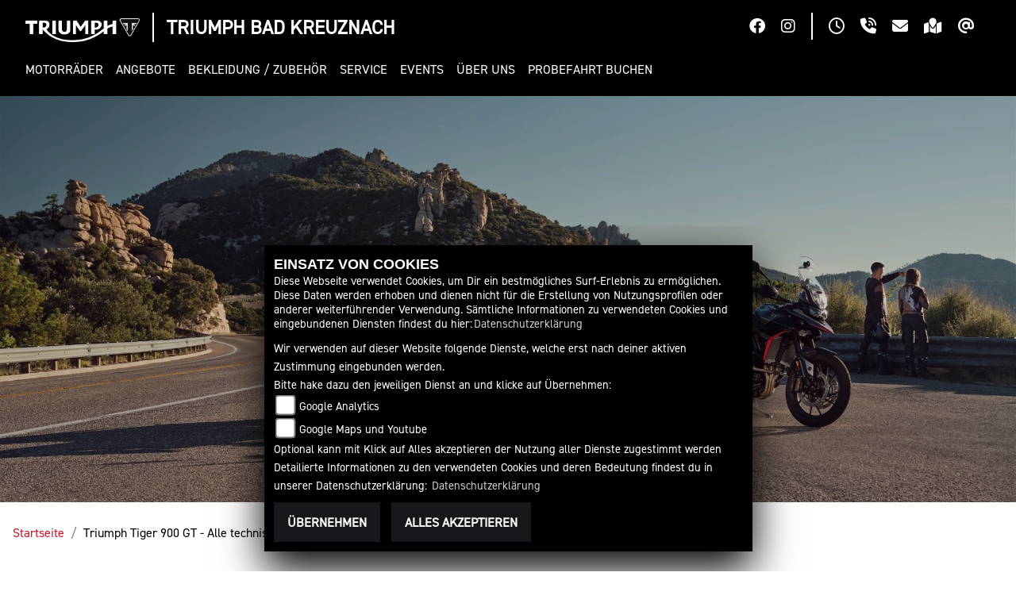

--- FILE ---
content_type: text/html; charset=utf-8
request_url: https://www.triumph-bad-kreuznach.de/de/triumph-modell-triumph-tiger-900-gt-9977-2024
body_size: 157122
content:

<!DOCTYPE html>

<html lang=de>
<head>
    <meta charset="utf-8" />
    <meta name="viewport" content="width=device-width" />
    <meta name="theme-color" content="#000">
    <title>Triumph Tiger 900 GT - Alle technischen Daten zum Modell Tiger 900 GT von Triumph</title>
    <meta name="keywords" content="Triumph   Tiger 900 GT , technische Daten,  Triumph Bad Kreuznach" />
    <meta name="description" content="Hier finden Sie die aktuellen technischen Daten des Modells Tiger 900 GT  von  Triumph." />

    <meta name="robots" content="index,follow" />
    <meta http-equiv="Content-Type" content="text/html; charset=utf-8" />

            <link href="/de/Styles/SidebarsDynamic?SidebarsRightHaendler=open%7Cphone%7Cmap" rel="stylesheet" type="text/css" />
            <link rel="shortcut icon" href="https://images5.1000ps.net/haendlerwebseiten/triumph/logo/triumph_favicon.png" type="image/x-icon" />
            
<link href="/de/Content/Triumph2023?v=uubairej33znpZoLYZ5zddTczP2Q4atuJT3NOcOT5h81" rel="stylesheet"/>
        </head>
<body class=" Triumph2023  sb-right">

    <script src="/de/Content/base/js/jquery-3.5.1.min.js"></script>
    <script>
        jQuery.event.special.touchstart = {
            setup: function (_, ns, handle) {
                this.addEventListener("touchstart", handle, { passive: true });
            }
        };
    </script>
    

<header>
            <div class="header-right">
                <div class="btn-ctr">
                    

            <a href="https://www.facebook.com/TriumphWorldBadKreuznach" class="socailmedialink link-facebook" target="_blank" title="Facebook Fanpage von Triumph Bad Kreuznach">
                <i class="fab fa-facebook" aria-label="Facebook Fanpage von Triumph Bad Kreuznach"></i>
            </a>

        <a href="https://www.instagram.com/triumph_bad_kreuznach/" class="socailmedialink link-instagram" target="_blank" title="Triumph Bad Kreuznach auf Instagram">
            <i class="fab fa-instagram" aria-label="Instagram Fanpage von Triumph Bad Kreuznach"></i>
        </a>

    

                </div>
                <div class="separator"></div>
                <div class="btn-ctr">
                    
<a href="#" class="openlinkhead" data-toggle="modal" data-target="#OeffnungszeitenSidebar" title="Öffnungszeiten"><i class="fa-regular fa-clock"></i></a>

    <a href="#" class="phonelinkhead" data-toggle="modal" data-target="#StandortSidebar" title="0671-8964494 anrufen">
        <i class="fa-solid fa-phone-volume"></i>
    </a>
<a href="/de/anfrageformular" class="maillinkhead" title="Triumph Bad Kreuznach kontaktieren">
    <i class="fa-solid fa-envelope"></i>
</a>

<a href="#" class="maplinkhead" data-toggle="modal" data-target="#StandortSidebar" title="Standort"><i class="fas fa-map-marked"></i></a>

    <a href="https://www.triumphmotorcycles.de/for-the-ride/brand/newsletter-abonnieren" class="maplinkhead" target="_blank" title="Triumph Newsletter abonnieren"><i class="fa-solid fa-at"></i></a>

                </div>
            </div>
        <div class="header-left">
            <div class="triumph-base">
                <div class="triumph-logo">
                    <a href="/de" title="Startseite von Triumph Bad Kreuznach">
                        <img class="full-logo" src="/Content/Themes/Templates/Triumph2023/img/logo_darkbg.png" alt="Triumph Motorrad Logo mit Schriftzug" />
                        <img class="small-logo" src="/Content/Themes/Templates/Triumph2023/img/mobile_logo.png" alt="Triumph Motorrad Logo Badge ohne Schriftzug" />
                    </a>
                </div>
                <div class="separator"></div>
                <div class="dealer-name">
                    <a href="/de" title="[[[Startseite von Triumph Bad Kreuznach">
                        <span>Triumph Bad Kreuznach</span>
                    </a>
                </div>
            </div>
            <div class="nav-base">
                

<nav class="navbar navbar-expand-lg">

    <button class="navbar-toggler collapsed" type="button" data-toggle="collapse" data-target="#navbarSupportedContent" aria-controls="navbarSupportedContent" aria-expanded="false" aria-label="Toggle navigation">
        <span class="icon-bar top-bar"></span>
        <span class="icon-bar middle-bar"></span>
        <span class="icon-bar bottom-bar"></span>
        <span class="sr-only">Toggle navigation</span>
    </button>

    <div class="collapse navbar-collapse" id="navbarSupportedContent">
        <ul class="navbar-nav mr-auto">


                    <li class="nav-item dropdown modelle">
                        <a class="nav-link dropdown-toggle" href="#" id="navbarDropdownModelle"  role="button" data-toggle="dropdown" aria-haspopup="true" aria-expanded="false"><span>Motorr&#228;der</span></a>
                        <div class="dropdown-menu close-btn" aria-labelledby="navbarDropdownModelle">
                            <div class="dropdown-special">
                                
    <ul class="nav mb-4">
                <li class="nav-item">
                    <span class="nav-link active" aria-controls="pills-adventure">Adventure</span>
                </li>
                <li class="nav-item">
                    <span class="nav-link " aria-controls="pills-modern-classics">Modern Classics</span>
                </li>
                <li class="nav-item">
                    <span class="nav-link " aria-controls="pills-roadsters">Roadsters</span>
                </li>
                <li class="nav-item">
                    <span class="nav-link " aria-controls="pills-rocket-3">Rocket 3</span>
                </li>
                <li class="nav-item">
                    <span class="nav-link " aria-controls="pills-sport">Sport</span>
                </li>
    </ul>
<div class="tab-content">
            <div class="tab-pane fade show active" id="pills-adventure">
                    <a class="img-box" href="/de/triumph-modell-triumph-tiger-1200-gt-explorer-10920-2026" >
                        <div class="img-ctr">
                            <img class="" src="https://images5.1000ps.net/images_bikekat/2026/37-Triumph/10920-Tiger_1200_GT_Explorer/001-639008758899916800-triumph-tiger-1200-gt-explorer.jpg?width=192&height=108&mode=crop&format=webp&Quality=60" alt="Tiger 1200 GT Explorer " />
                        </div>
                        <span class="text-uppercase">Tiger 1200 GT Explorer </span>
                    </a>
                    <a class="img-box" href="/de/triumph-modell-triumph-tiger-1200-gt-pro-10919-2026" >
                        <div class="img-ctr">
                            <img class="" src="https://images5.1000ps.net/images_bikekat/2026/37-Triumph/10919-Tiger_1200_GT_PRO/016-639008758835825437-triumph-tiger-1200-gt-pro.jpg?width=192&height=108&mode=crop&format=webp&Quality=60" alt="Tiger 1200 GT PRO " />
                        </div>
                        <span class="text-uppercase">Tiger 1200 GT PRO </span>
                    </a>
                    <a class="img-box" href="/de/triumph-modell-triumph-tiger-1200-rally-explorer-10922-2026" >
                        <div class="img-ctr">
                            <img class="" src="https://images5.1000ps.net/images_bikekat/2026/37-Triumph/10922-Tiger_1200_Rally_Explorer/001-639008759174191965-triumph-tiger-1200-rally-explorer.jpg?width=192&height=108&mode=crop&format=webp&Quality=60" alt="Tiger 1200 Rally Explorer " />
                        </div>
                        <span class="text-uppercase">Tiger 1200 Rally Explorer </span>
                    </a>
                    <a class="img-box" href="/de/triumph-modell-triumph-tiger-1200-rally-pro-10921-2026" >
                        <div class="img-ctr">
                            <img class="" src="https://images5.1000ps.net/images_bikekat/2026/37-Triumph/10921-Tiger_1200_Rally_PRO/001-639008759113586352-triumph-tiger-1200-rally-pro.jpg?width=192&height=108&mode=crop&format=webp&Quality=60" alt="Tiger 1200 Rally PRO " />
                        </div>
                        <span class="text-uppercase">Tiger 1200 Rally PRO </span>
                    </a>
                    <a class="img-box" href="/de/triumph-modell-triumph-tiger-900-alpine-edition-13306-2026" >
                        <div class="img-ctr">
                            <img class="" src="https://images5.1000ps.net/images_bikekat/2026/37-Triumph/13306-Tiger_900_Alpine_Edition/009-638984663730460236-triumph-tiger-900-alpine-edition.jpg?width=192&height=108&mode=crop&format=webp&Quality=60" alt="Tiger 900 Alpine Edition " />
                        </div>
                        <span class="text-uppercase">Tiger 900 Alpine Edition </span>
                    </a>
                    <a class="img-box" href="/de/triumph-modell-triumph-tiger-900-desert-edition-13307-2026" >
                        <div class="img-ctr">
                            <img class="" src="https://images5.1000ps.net/images_bikekat/2026/37-Triumph/13307-Tiger_900_Desert_Edition/001-638984664922341587-triumph-tiger-900-desert-edition.jpg?width=192&height=108&mode=crop&format=webp&Quality=60" alt="Tiger 900 Desert Edition " />
                        </div>
                        <span class="text-uppercase">Tiger 900 Desert Edition </span>
                    </a>
                    <a class="img-box" href="/de/triumph-modell-triumph-tiger-900-gt-9977-2026" >
                        <div class="img-ctr">
                            <img class="" src="https://images5.1000ps.net/images_bikekat/2026/37-Triumph/9977-Tiger_900_GT/001-638966362512438448-triumph-tiger-900-gt.jpg?width=192&height=108&mode=crop&format=webp&Quality=60" alt="Tiger 900 GT " />
                        </div>
                        <span class="text-uppercase">Tiger 900 GT </span>
                    </a>
                    <a class="img-box" href="/de/triumph-modell-triumph-tiger-900-gt-pro-9979-2026" >
                        <div class="img-ctr">
                            <img class="" src="https://images5.1000ps.net/images_bikekat/2026/37-Triumph/9979-Tiger_900_GT_Pro/001-638966362579469971-triumph-tiger-900-gt-pro.jpg?width=192&height=108&mode=crop&format=webp&Quality=60" alt="Tiger 900 GT Pro " />
                        </div>
                        <span class="text-uppercase">Tiger 900 GT Pro </span>
                    </a>
                    <a class="img-box" href="/de/triumph-modell-triumph-tiger-900-rally-pro-9981-2026" >
                        <div class="img-ctr">
                            <img class="" src="https://images5.1000ps.net/images_bikekat/2026/37-Triumph/9981-Tiger_900_Rally_Pro/001-638966362659088601-triumph-tiger-900-rally-pro.jpg?width=192&height=108&mode=crop&format=webp&Quality=60" alt="Tiger 900 Rally Pro " />
                        </div>
                        <span class="text-uppercase">Tiger 900 Rally Pro </span>
                    </a>
                    <a class="img-box" href="/de/triumph-modell-triumph-tiger-sport-660-10805-2026" >
                        <div class="img-ctr">
                            <img class="" src="https://images5.1000ps.net/images_bikekat/2026/37-Triumph/10805-Tiger_Sport_660/013-639044205601395820-triumph-tiger-sport-660.jpg?width=192&height=108&mode=crop&format=webp&Quality=60" alt="Tiger Sport 660 " />
                        </div>
                        <span class="text-uppercase">Tiger Sport 660 </span>
                            <div class="a2-icon" data-toggle="tooltip" data-placement="bottom" title="Dieses Modell ist mit Hilfe eines optionalen Drosselkits für den A2 Führerschein geeignet">
                                <span>A2</span>
                            </div>
                    </a>
                    <a class="img-box" href="/de/triumph-modell-triumph-tiger-sport-800-12716-2026" >
                        <div class="img-ctr">
                            <img class="" src="https://images5.1000ps.net/images_bikekat/2026/37-Triumph/12716-Tiger_Sport_800/001-639008738954138215-triumph-tiger-sport-800.jpg?width=192&height=108&mode=crop&format=webp&Quality=60" alt="Tiger Sport 800 " />
                        </div>
                        <span class="text-uppercase">Tiger Sport 800 </span>
                    </a>
            </div>
            <div class="tab-pane fade show " id="pills-modern-classics">
                    <a class="img-box" href="/de/triumph-modell-triumph-bonneville-bobber-8810-2026" >
                        <div class="img-ctr">
                            <img class="" src="https://images5.1000ps.net/images_bikekat/2026/37-Triumph/8810-Bonneville_Bobber/003-638966318985248216-triumph-bonneville-bobber.jpg?width=192&height=108&mode=crop&format=webp&Quality=60" alt="Bonneville Bobber " />
                        </div>
                        <span class="text-uppercase">Bonneville Bobber </span>
                            <div class="a2-icon" data-toggle="tooltip" data-placement="bottom" title="Dieses Modell ist mit Hilfe eines optionalen Drosselkits für den A2 Führerschein geeignet">
                                <span>A2</span>
                            </div>
                    </a>
                    <a class="img-box" href="/de/triumph-modell-triumph-bonneville-speedmaster-9147-2026" >
                        <div class="img-ctr">
                            <img class="" src="https://images5.1000ps.net/images_bikekat/2026/37-Triumph/9147-Bonneville_Speedmaster/005-638966322785972473-triumph-bonneville-speedmaster.jpg?width=192&height=108&mode=crop&format=webp&Quality=60" alt="Bonneville Speedmaster " />
                        </div>
                        <span class="text-uppercase">Bonneville Speedmaster </span>
                            <div class="a2-icon" data-toggle="tooltip" data-placement="bottom" title="Dieses Modell ist mit Hilfe eines optionalen Drosselkits für den A2 Führerschein geeignet">
                                <span>A2</span>
                            </div>
                    </a>
                    <a class="img-box" href="/de/triumph-modell-triumph-bonneville-t120-5993-2026" >
                        <div class="img-ctr">
                            <img class="" src="https://images5.1000ps.net/images_bikekat/2026/37-Triumph/5993-Bonneville_T120/002-638966311154319338-triumph-bonneville-t120.jpg?width=192&height=108&mode=crop&format=webp&Quality=60" alt="Bonneville T120 " />
                        </div>
                        <span class="text-uppercase">Bonneville T120 </span>
                            <div class="a2-icon" data-toggle="tooltip" data-placement="bottom" title="Dieses Modell ist mit Hilfe eines optionalen Drosselkits für den A2 Führerschein geeignet">
                                <span>A2</span>
                            </div>
                    </a>
                    <a class="img-box" href="/de/triumph-modell-triumph-bonneville-t120-black-8405-2026" >
                        <div class="img-ctr">
                            <img class="" src="https://images5.1000ps.net/images_bikekat/2026/37-Triumph/8405-Bonneville_T120_Black/002-638966314538002206-triumph-bonneville-t120-black.jpg?width=192&height=108&mode=crop&format=webp&Quality=60" alt="Bonneville T120 Black " />
                        </div>
                        <span class="text-uppercase">Bonneville T120 Black </span>
                            <div class="a2-icon" data-toggle="tooltip" data-placement="bottom" title="Dieses Modell ist mit Hilfe eines optionalen Drosselkits für den A2 Führerschein geeignet">
                                <span>A2</span>
                            </div>
                    </a>
                    <a class="img-box" href="/de/triumph-modell-triumph-scrambler-1200-x-12182-2026" >
                        <div class="img-ctr">
                            <img class="" src="https://images5.1000ps.net/images_bikekat/2026/37-Triumph/12182-Scrambler_1200_X/001-638966294546857697-triumph-scrambler-1200-x.jpg?width=192&height=108&mode=crop&format=webp&Quality=60" alt="Scrambler 1200 X " />
                        </div>
                        <span class="text-uppercase">Scrambler 1200 X </span>
                    </a>
                    <a class="img-box" href="/de/triumph-modell-triumph-scrambler-1200-xe-9548-2026" >
                        <div class="img-ctr">
                            <img class="" src="https://images5.1000ps.net/images_bikekat/2026/37-Triumph/9548-Scrambler_1200_XE/011-638966296948835521-triumph-scrambler-1200-xe.jpg?width=192&height=108&mode=crop&format=webp&Quality=60" alt="Scrambler 1200 XE " />
                        </div>
                        <span class="text-uppercase">Scrambler 1200 XE </span>
                    </a>
                    <a class="img-box" href="/de/triumph-modell-triumph-scrambler-400-x-11977-2026" >
                        <div class="img-ctr">
                            <img class="" src="https://images5.1000ps.net/images_bikekat/2026/37-Triumph/11977-Scrambler_400_X/001-639008765659445030-triumph-scrambler-400-x.jpg?width=192&height=108&mode=crop&format=webp&Quality=60" alt="Scrambler 400 X " />
                        </div>
                        <span class="text-uppercase">Scrambler 400 X </span>
                    </a>
                    <a class="img-box" href="/de/triumph-modell-triumph-scrambler-400-xc-13169-2026" >
                        <div class="img-ctr">
                            <img class="" src="https://images5.1000ps.net/images_bikekat/2026/37-Triumph/13169-Scrambler_400_XC/001-639008765581972567-triumph-scrambler-400-xc.jpg?width=192&height=108&mode=crop&format=webp&Quality=60" alt="Scrambler 400 XC " />
                        </div>
                        <span class="text-uppercase">Scrambler 400 XC </span>
                    </a>
                    <a class="img-box" href="/de/triumph-modell-triumph-scrambler-900-11249-2026" >
                        <div class="img-ctr">
                            <img class="" src="https://images5.1000ps.net/images_bikekat/2026/37-Triumph/11249-Scrambler_900/003-638966302440074440-triumph-scrambler-900.jpg?width=192&height=108&mode=crop&format=webp&Quality=60" alt="Scrambler 900 " />
                        </div>
                        <span class="text-uppercase">Scrambler 900 </span>
                            <div class="a2-icon" data-toggle="tooltip" data-placement="bottom" title="Dieses Modell ist mit Hilfe eines optionalen Drosselkits für den A2 Führerschein geeignet">
                                <span>A2</span>
                            </div>
                    </a>
                    <a class="img-box" href="/de/triumph-modell-triumph-speed-400-11976-2026" >
                        <div class="img-ctr">
                            <img class="" src="https://images5.1000ps.net/images_bikekat/2026/37-Triumph/11976-Speed_400/001-639008771889542258-triumph-speed-400.jpg?width=192&height=108&mode=crop&format=webp&Quality=60" alt="Speed 400 " />
                        </div>
                        <span class="text-uppercase">Speed 400 </span>
                    </a>
                    <a class="img-box" href="/de/triumph-modell-triumph-speed-twin-1200-9612-2026" >
                        <div class="img-ctr">
                            <img class="" src="https://images5.1000ps.net/images_bikekat/2026/37-Triumph/9612-Speed_Twin_1200/001-638966363699278455-triumph-speed-twin-1200.jpg?width=192&height=108&mode=crop&format=webp&Quality=60" alt="Speed Twin 1200 " />
                        </div>
                        <span class="text-uppercase">Speed Twin 1200 </span>
                    </a>
                    <a class="img-box" href="/de/triumph-modell-triumph-speed-twin-1200-rs-12683-2026" >
                        <div class="img-ctr">
                            <img class="" src="https://images5.1000ps.net/images_bikekat/2026/37-Triumph/12683-Speed_Twin_1200_RS/001-638966363797379970-triumph-speed-twin-1200-rs.jpg?width=192&height=108&mode=crop&format=webp&Quality=60" alt="Speed Twin 1200 RS " />
                        </div>
                        <span class="text-uppercase">Speed Twin 1200 RS </span>
                    </a>
                    <a class="img-box" href="/de/triumph-modell-triumph-speed-twin-900-11248-2026" >
                        <div class="img-ctr">
                            <img class="" src="https://images5.1000ps.net/images_bikekat/2026/37-Triumph/11248-Speed_Twin_900/001-639008772219075151-triumph-speed-twin-900.jpg?width=192&height=108&mode=crop&format=webp&Quality=60" alt="Speed Twin 900 " />
                        </div>
                        <span class="text-uppercase">Speed Twin 900 </span>
                            <div class="a2-icon" data-toggle="tooltip" data-placement="bottom" title="Dieses Modell ist mit Hilfe eines optionalen Drosselkits für den A2 Führerschein geeignet">
                                <span>A2</span>
                            </div>
                    </a>
                    <a class="img-box" href="/de/triumph-modell-triumph-tracker-400-13273-2026" >
                        <div class="img-ctr">
                            <img class="" src="https://images5.1000ps.net/images_bikekat/2026/37-Triumph/13273-Tracker_400__Embargo_bis_16_12_2025_13_00_/002-639013917844921100-triumph-tracker-400-embargo-bis-16-12-2025-13-00.jpg?width=192&height=108&mode=crop&format=webp&Quality=60" alt="Tracker 400 " />
                        </div>
                        <span class="text-uppercase">Tracker 400 </span>
                    </a>
            </div>
            <div class="tab-pane fade show " id="pills-roadsters">
                    <a class="img-box" href="/de/triumph-modell-triumph-speed-triple-1200-rs-10507-2026" >
                        <div class="img-ctr">
                            <img class="" src="https://images5.1000ps.net/images_bikekat/2026/37-Triumph/10507-Speed_Triple_1200_RS/001-639008818698361240-triumph-speed-triple-1200-rs.jpg?width=192&height=108&mode=crop&format=webp&Quality=60" alt="Speed Triple 1200 RS " />
                        </div>
                        <span class="text-uppercase">Speed Triple 1200 RS </span>
                    </a>
                    <a class="img-box" href="/de/triumph-modell-triumph-speed-triple-1200-rx-13124-2026" >
                        <div class="img-ctr">
                            <img class="" src="https://images5.1000ps.net/images_bikekat/2026/37-Triumph/13124-Speed_Triple_1200_RX/001-639008818822555477-triumph-speed-triple-1200-rx.jpg?width=192&height=108&mode=crop&format=webp&Quality=60" alt="Speed Triple 1200 RX " />
                        </div>
                        <span class="text-uppercase">Speed Triple 1200 RX </span>
                    </a>
                    <a class="img-box" href="/de/triumph-modell-triumph-street-triple-765-moto2-edition-11480-2026" >
                        <div class="img-ctr">
                            <img class="" src="https://images5.1000ps.net/images_bikekat/2026/37-Triumph/11480-Street_Triple_765_Moto2_Edition/002-638990706248828179-triumph-street-triple-765-moto2-edition.jpg?width=192&height=108&mode=crop&format=webp&Quality=60" alt="Street Triple 765 Moto2 Edition " />
                        </div>
                        <span class="text-uppercase">Street Triple 765 Moto2 Edition </span>
                    </a>
                    <a class="img-box" href="/de/triumph-modell-triumph-street-triple-765-r-8883-2026" >
                        <div class="img-ctr">
                            <img class="" src="https://images5.1000ps.net/images_bikekat/2026/37-Triumph/8883-Street_Triple_765_R/001-639008828340343848-triumph-street-triple-765-r.jpg?width=192&height=108&mode=crop&format=webp&Quality=60" alt="Street Triple 765 R " />
                        </div>
                        <span class="text-uppercase">Street Triple 765 R </span>
                    </a>
                    <a class="img-box" href="/de/triumph-modell-triumph-street-triple-765-r-a2-12590-2026" >
                        <div class="img-ctr">
                            <img class="" src="https://images5.1000ps.net/images_bikekat/2026/37-Triumph/12590-Street_Triple_765_R_A2/009-639008828412800157-triumph-street-triple-765-r-a2.jpg?width=192&height=108&mode=crop&format=webp&Quality=60" alt="Street Triple 765 R A2 " />
                        </div>
                        <span class="text-uppercase">Street Triple 765 R A2 </span>
                    </a>
                    <a class="img-box" href="/de/triumph-modell-triumph-street-triple-765-rs-8884-2026" >
                        <div class="img-ctr">
                            <img class="" src="https://images5.1000ps.net/images_bikekat/2026/37-Triumph/8884-Street_Triple_765_RS/005-639008828498344655-triumph-street-triple-765-rs.jpg?width=192&height=108&mode=crop&format=webp&Quality=60" alt="Street Triple 765 RS " />
                        </div>
                        <span class="text-uppercase">Street Triple 765 RS </span>
                    </a>
                    <a class="img-box" href="/de/triumph-modell-triumph-street-triple-765-rx-13272-2026" >
                        <div class="img-ctr">
                            <img class="" src="https://images5.1000ps.net/images_bikekat/2026/37-Triumph/13272-Street_Triple_765_RX/001-638990701952059534-triumph-street-triple-765-rx.jpg?width=192&height=108&mode=crop&format=webp&Quality=60" alt="Street Triple 765 RX " />
                        </div>
                        <span class="text-uppercase">Street Triple 765 RX </span>
                    </a>
                    <a class="img-box" href="/de/triumph-modell-triumph-trident-660-10342-2026" >
                        <div class="img-ctr">
                            <img class="" src="https://images5.1000ps.net/images_bikekat/2026/37-Triumph/10342-Trident_660/023-639044197767235030-triumph-trident-660.jpg?width=192&height=108&mode=crop&format=webp&Quality=60" alt="Trident 660 " />
                        </div>
                        <span class="text-uppercase">Trident 660 </span>
                            <div class="a2-icon" data-toggle="tooltip" data-placement="bottom" title="Dieses Modell ist mit Hilfe eines optionalen Drosselkits für den A2 Führerschein geeignet">
                                <span>A2</span>
                            </div>
                    </a>
                    <a class="img-box" href="/de/triumph-modell-triumph-trident-800-13270-2026" >
                        <div class="img-ctr">
                            <img class="" src="https://images5.1000ps.net/images_bikekat/2026/37-Triumph/13270-Trident_800/016-638966361010293603-triumph-trident-800.jpg?width=192&height=108&mode=crop&format=webp&Quality=60" alt="Trident 800 " />
                        </div>
                        <span class="text-uppercase">Trident 800 </span>
                    </a>
            </div>
            <div class="tab-pane fade show " id="pills-rocket-3">
                    <a class="img-box" href="/de/triumph-modell-triumph-rocket-3-storm-gt-12465-2026" >
                        <div class="img-ctr">
                            <img class="" src="https://images5.1000ps.net/images_bikekat/2026/37-Triumph/12465-Rocket_3_Storm_GT/010-639008835054127083-triumph-rocket-3-storm-gt.jpg?width=192&height=108&mode=crop&format=webp&Quality=60" alt="Rocket 3 Storm GT " />
                        </div>
                        <span class="text-uppercase">Rocket 3 Storm GT </span>
                    </a>
                    <a class="img-box" href="/de/triumph-modell-triumph-rocket-3-storm-r-12464-2026" >
                        <div class="img-ctr">
                            <img class="" src="https://images5.1000ps.net/images_bikekat/2026/37-Triumph/12464-Rocket_3_Storm_R/014-639008834991053150-triumph-rocket-3-storm-r.jpg?width=192&height=108&mode=crop&format=webp&Quality=60" alt="Rocket 3 Storm R " />
                        </div>
                        <span class="text-uppercase">Rocket 3 Storm R </span>
                    </a>
            </div>
            <div class="tab-pane fade show " id="pills-sport">
                    <a class="img-box" href="/de/triumph-modell-triumph-daytona-660-12287-2026" >
                        <div class="img-ctr">
                            <img class="" src="https://images5.1000ps.net/images_bikekat/2026/37-Triumph/12287-Daytona_660/016-638966364350544875-triumph-daytona-660.jpg?width=192&height=108&mode=crop&format=webp&Quality=60" alt="Daytona 660 " />
                        </div>
                        <span class="text-uppercase">Daytona 660 </span>
                            <div class="a2-icon" data-toggle="tooltip" data-placement="bottom" title="Dieses Modell ist mit Hilfe eines optionalen Drosselkits für den A2 Führerschein geeignet">
                                <span>A2</span>
                            </div>
                    </a>
            </div>
</div>

                                <div class="standard-line"></div>
                                <div class="d-lg-flex">
                                        <div class="pt-3 pb-3 ctr-links">
                                                    <a class="dropdown-item " href="/motorrad-suche?Marke[0]=Triumph"  ><span>Triumph Fahrzeugbestand</span></a>
                                                    <a class="dropdown-item " href="/de/motorrad-umbauten"  ><span>Custombikes</span></a>
                                                    <a class="dropdown-item " href="/de/triumph-range"  ><span>Triumph Range Brosch&#252;re 2026</span></a>
                                        </div>
                                <div class="pt-lg-3 pb-lg-3">
                                        <a class="dropdown-item icon extern-link" href="https://www.triumphmotorcycles.de/configure" target="_blank" ><i class="fa-solid fa-sliders"></i><span>Konfigurator</span></a>
                                                                            <a class="dropdown-item icon" href="/de/content-probefahrt-buchen" id="probefahrt-button-menu" ><i class="fa-solid fa-motorcycle"></i><span>Probefahrt buchen</span></a>
                                                                        <a class="dropdown-item icon" href="https://www.triumphamp.com/de-DE/d.300192/OSB/widget" ><i class="fa-solid fa-screwdriver-wrench"></i><span>Service buchen</span></a>
                                </div>
                                </div>
                            </div>
                        </div>
                    </li>
                    <li class="nav-item">
                        <a class="nav-link " href="/de/triumph-promotions"  ><span>Angebote</span></a>
                    </li>
                    <li class="nav-item dropdown">
                        <a class="nav-link dropdown-toggle" href="#" id="navbarDropdown0"  role="button" data-toggle="dropdown" aria-haspopup="true" aria-expanded="false"><span>Bekleidung / Zubeh&#246;r</span></a>
                        <div class="dropdown-menu" aria-labelledby="navbarDropdown0">
                                <a class="dropdown-item " href="/de/triumph-bekleidung-accessoires"  ><span>Bekleidung</span></a>
                                <a class="dropdown-item " href="/de/triumph-zubehoer"  ><span>Zubeh&#246;r</span></a>
                                <a class="dropdown-item " href="/de/triumph-serviceteile"  ><span>Serviceteile</span></a>
                        </div>
                    </li>
                    <li class="nav-item dropdown">
                        <a class="nav-link dropdown-toggle" href="#" id="navbarDropdown1"  role="button" data-toggle="dropdown" aria-haspopup="true" aria-expanded="false"><span>Service</span></a>
                        <div class="dropdown-menu" aria-labelledby="navbarDropdown1">
                                <a class="dropdown-item " href="/de/unser-service"  ><span>&#220;berblick</span></a>
                                <a class="dropdown-item " href="/de/triumph-werkstatttermin"  ><span>Werkstatttermin</span></a>
                                <a class="dropdown-item " href="/de/triumph-herstellergarantie"  ><span>Herstellergarantie</span></a>
                                <a class="dropdown-item " href="/de/triumph-finanzierung"  ><span>Finanzierung</span></a>
                                <a class="dropdown-item " href="/de/triumph-handbuecher"  ><span>Handb&#252;cher</span></a>
                        </div>
                    </li>
                    <li class="nav-item">
                        <a class="nav-link " href="/de/motorrad-terminkalender"  ><span>Events</span></a>
                    </li>
                    <li class="nav-item dropdown">
                        <a class="nav-link dropdown-toggle" href="#" id="navbarDropdown2"  role="button" data-toggle="dropdown" aria-haspopup="true" aria-expanded="false"><span>&#220;ber uns</span></a>
                        <div class="dropdown-menu" aria-labelledby="navbarDropdown2">
                                <a class="dropdown-item " href="/de/unser-unternehmen"  ><span>Unser Unternehmen</span></a>
                                <a class="dropdown-item " href="/de/unser-team"  ><span>Unser Team</span></a>
                                <a class="dropdown-item " href="/de/job-angebote"  ><span>Job-Angebote</span></a>
                                <a class="dropdown-item " href="/de/kontakt"  ><span>Kontakt</span></a>
                                <a class="dropdown-item extern-link" href="http://www.sk-bikes.de" target='_blank' ><span>Unternehmensauftritt</span></a>
                        </div>
                    </li>
                    <li class="nav-item">
                        <a class="nav-link " href="/de/content-probefahrt-buchen"  ><span>Probefahrt buchen</span></a>
                    </li>

        </ul>
    </div>
</nav>

<script type="text/javascript">
    $(function () {
        $('[data-toggle="tooltip"]').tooltip()
    })
    $(document).ready(function () {
        checkDevice();
        checkNavClosed();
        resizeDropdownModelle();
        checkHeaderHeight();
    });

    $(window).resize(function () {
        checkDevice();
        checkNavClosed();
        resetDropdownModelle();
        resizeDropdownModelle();
        checkHeaderHeight()
    });

    
    $(".dropdown-special .nav-item").click(function (event) {
        if ($(window).width() >= 992) {
            setTimeout(function () {
                resizeDropdownModelle()
            }, 200)
        }
    })

    
    $(".dropdown-special .nav-item").click(function (event) {
        event.stopPropagation();
        var id = event.target.getAttribute('aria-controls');
        $('.dropdown-special .nav-link').removeClass('active');
        $(this).children('.nav-link').addClass('active');
        $('.dropdown-special .tab-pane').removeClass('active');
        $('#'+id).addClass('active');
    })

    $('.navbar-toggler').on('click', function () {
        setTimeout(function () {
            checkNavClosed();
        }, 100)
    });

    
    function checkNavClosed() {
        if ($(document).width() < 992) {
            if ($('.navbar-toggler').hasClass('navbar-toggled')) {
                $('body').addClass('nav-open');
            }
            else {
                $('body').removeClass('nav-open');
            }
        }
        else {
            $('body').removeClass('nav-open');
            $('header').removeClass('nav-hide');
        }
    }

    /*Damit resp. mobiler Header die Navigation nicht überdeckt*/
    function checkHeaderHeight() {
        if ($(window).width() < 992) {
            var headerHeight = $('header').outerHeight();
            $('.navbar-collapse').css('top', headerHeight);
            $('#header-space').css('height', headerHeight);
        }
        else {
            $('#header-space').css('height', 0);
        }
    }

    var stopProp = function (event) {
        event.stopPropagation();
    };

    
    function checkDevice() {
        if ($(window).width() >= 992 && navigator.maxTouchPoints == 0) {
            $('.navbar-nav  .nav-item.dropdown').addClass('hover-effect');
            $('.navbar-nav > .dropdown > a').on('click', stopProp);
            $('.dropdown.modelle > .dropdown-menu').removeClass('close-btn');
        }
        else {
            $('.navbar-nav  .nav-item.dropdown').removeClass('hover-effect');
            $('.navbar-nav > .dropdown > a').off('click', stopProp);
            $('.dropdown.modelle > .dropdown-menu').addClass('close-btn');
        }
    }

    function resetDropdownModelle() {
        var box = $('.dropdown.modelle .dropdown-menu');
        box.css('left', 0);
        box.css('width', 'auto');
        $('.tab-pane').removeClass('max-width-reached');
    }

    
    function resizeDropdownModelle() {
        if ($(window).width() >= 992) {
            /*Bezugspunkt Navi*/
            var navItem = $('.dropdown.modelle');
            /*Spezielle Modelle Dropdown - Box*/
            var box = $('.dropdown.modelle .dropdown-menu');
            var margin = 32;
            var navLeft = navItem.offset().left;
            var boxWidth = box.outerWidth();
            var windowWidth = $(window).width();
            var moveLeft = windowWidth - margin - navLeft - boxWidth;
            var maxLeft = margin - navLeft;
            var boxLeft = box.offset().left;
            /*Damit Box nicht bei jeder Modellauswahl neu verschoben wird, wenn nicht notwendig*/
            if (boxLeft > 0) {
                var moveBoxLeft = windowWidth - margin - boxLeft - boxWidth;
                if (moveBoxLeft > 0) {
                    return
                }
            }
            /*Wenn Box verschoben werden muss*/
            if (moveLeft < 0) {
                /*Nur nach links verschieben*/
                if (maxLeft < moveLeft) {
                    box.css('left', moveLeft);
                }
                /*Maximale Breite erreicht*/
                else {
                    box.css('left', maxLeft);
                    box.css('width', windowWidth - (2 * margin));
                    $('.tab-pane').addClass('max-width-reached');
                }
            }
        }
    }

    
    var prevScrollpos = window.pageYOffset;
    window.onscroll = function () {
        if ($(document).width() < 992) {
            var currentScrollPos = window.pageYOffset;
            //console.log(currentScrollPos);
            if (prevScrollpos > currentScrollPos) {
                $('header').removeClass('nav-hide');
            } else if (currentScrollPos > 120) {
                $('header').addClass('nav-hide');
            }
            prevScrollpos = currentScrollPos;
        }
    }

</script>
            </div>
        </div>
    </header>
    <div id="header-space"></div>

    
<div class="tophead-container">
    <div class="tophead-banner tophead-overlay">
        
                <div class="container--big">
                        <div class="parallax" data-parallax-image="https://images5.1000ps.net/images_bikekat/2024/37-Triumph/9977-Tiger_900_GT/009-638355557248998761-triumph-tiger-900-gt.jpg"></div>
                        <div class="headline__introduction">
                            <div class="container-template">
                                <div class="introduction__inner">
                                        <h1 class="headline">Tiger 900 GT</h1>
                                                                            <h2 class="tophead-text">Tiger 900 GT</h2>
                                                                    </div>
                            </div>
                        </div>
                </div>
    </div>

    
    


    <div class="breadcrumb-container ">
        <div class="container-template">
                <nav aria-label="breadcrumb">
                    <ol class="breadcrumb px-0">
                                    <li class="breadcrumb-item"><a href="/de" class="normaltextlink" title="Startseite">Startseite</a></li>
                                    <li class="breadcrumb-item active" aria-current="page">Triumph Tiger 900 GT - Alle technischen Daten zum Modell Tiger 900 GT von Triumph</li>
                    </ol>
                </nav>
                            <script type="application/ld+json">
                    [{
            "@context": "http://schema.org",
                    "@type": "BreadcrumbList",
                    "itemListElement":
                    [
                        {
                            "@type":"ListItem",
                            "position": 1,
                            "item":
                            {
                                "@id":"/",
                                "name":"Startseite"
                            }
                        }
                            ,
                        {
                            "@type":"ListItem",
                            "position": 2,
                            "item":
                            {
                                "@id":"",
                                "name":"Triumph Tiger 900 GT - Alle technischen Daten zum Modell Tiger 900 GT von Triumph"
                            }
                        }
                    ]
                    }]
                </script>
        </div>
    </div>

</div>


    
        <script type="text/javascript">
            $(document).ready(function () {
                checkBanner();
            });

            $(window).resize(function () {
                checkBanner();
            });

            function checkBanner() {
                var istHeight = window.outerWidth * 0.4;
                //console.log('istHeigth', istHeight);
                if ($('.introduction__inner').length == 0 || $('.container--big').length == 0) return;                
                var sollHeight = $('.introduction__inner').outerHeight();
                //console.log('sollHeigth', sollHeight);
                var speed = 1.5;
                var top = $('.container--big').offset().top / speed;
                //console.log('top', top);
                if (istHeight < sollHeight) {
                    //$('.container--big').css('position', 'relative');
                    $('.container--big').css('height', sollHeight);
                    $('.parallax').css('height', sollHeight + top);
                }
                else {
                    //$('.container--big').css('position', 'relative');
                    $('.container--big').css('height', istHeight);
                    $('.parallax').css('height', istHeight + top);
                }
            }
        </script>
    


    <div role="main"   class="sbb-padding"   >
        

<section class="modell-detailseite">
    <div class="container-template-small my-4 mb-md-5 mt-lg-5">
        <div class="boxshadow d-flex flex-column flex-xl-row">
            <div class="content">
                <h2>Triumph<br />Tiger 900 GT (2026)</h2>
                
                <h3>
                    Preise ab 14.145,- EUR
                    <span data-toggle="tooltip" data-placement="top" title="Alle Preise sind unverbindliche Preisempfehlungen der Triumph Motorrad Deutschland GmbH inkl. der gesetzlichen Mehrwertsteuer sowie &#220;berf&#252;hrungs- und Nebenkosten. Manche Ausstattungsmerkmale k&#246;nnen abweichen. Je nach Farbvariante sind zus&#228;tzliche Kosten m&#246;glich. Die abgebildeten Fahrzeuge k&#246;nnen mit aufpreispflichtigem Zubeh&#246;r ausger&#252;stet sein. &#196;nderungen, Irrt&#252;mer und Fehler vorbehalten."><i class="fa fa-info-circle ml-1" aria-hidden="true"></i></span>
                </h3>

                <div class="standard-line-textfarbe"></div>
        <p class="p-2 m-0">
            Tiger 900 GT <strong>Snowdonia White / Sapphire Black</strong><span>: </span>
14.145,-EUR                    </p>
        <p class="p-2 m-0">
            Tiger 900 GT <strong>Carnival Red / Sapphire Black</strong><span>: </span>
14.345,-EUR                    </p>
        <p class="p-2 m-0">
            Tiger 900 GT <strong>Graphite / Sapphire Black</strong><span>: </span>
14.345,-EUR                    </p>
            </div>

                <div class="detailseite-slider">
                    <style>
    /* Global responsive styles for BilderCarousel */
    .bilder-carousel-slider {
        width: 100%;
        max-width: 100%;
    }

    .bilder-carousel-slider img,
    .bilder-carousel-slider picture {
        width: 100%;
        height: auto;
        object-fit: cover;
        display: block;
        max-width: 100%;
    }

    .bilder-carousel-slider .slick-slide {
        overflow: hidden;
        box-sizing: border-box;
    }

    .bilder-carousel-slider .slick-slide>div {
        width: 100% !important;
        max-width: 100% !important;
    }

    /* Fix für picture element */
    .bilder-carousel-slider picture,
    .bilder-carousel-slider picture img {
        width: 100%;
        max-width: 100%;
        height: auto;
    }

    /* Verhindern von Overflow beim Slick Track */
    .bilder-carousel-slider .slick-track {
        display: flex;
        align-items: stretch;
    }

    /* Spezifische Fixes für aboutus-imageslider Container */
    .aboutus-imageslider {
        overflow: hidden;
        position: relative;
        width: 100%;
    }

    .aboutus-imageslider .bilder-carousel-slider {
        width: 100%;
        max-width: 100%;
    }
</style>



    <div class="container-fluid position-relative">
        <div class="bilder-carousel-slider ">
                    <div class="px-lg-3">
                        <a href="https://images5.1000ps.net/images_bikekat/2024/37-Triumph/9977-Tiger_900_GT/008-638406607439768142-triumph-tiger-900-gt.jpg" class="fancybox cardlink" data-fancybox="gallery"
                            data-thumb="https://images5.1000ps.net/images_bikekat/2024/37-Triumph/9977-Tiger_900_GT/008-638406607439768142-triumph-tiger-900-gt.jpg?width=920&amp;height=566&amp;mode=crop&amp;format=webp">
                                <picture>
                                    <source type="image/webp" srcset="https://images5.1000ps.net/images_bikekat/2024/37-Triumph/9977-Tiger_900_GT/008-638406607439768142-triumph-tiger-900-gt.jpg?width=320&amp;height=200&amp;mode=crop&amp;scale=both&amp;format=webp 320w,
                                                                    https://images5.1000ps.net/images_bikekat/2024/37-Triumph/9977-Tiger_900_GT/008-638406607439768142-triumph-tiger-900-gt.jpg?width=375&amp;height=250&amp;mode=crop&amp;scale=both&amp;format=webp 375w,
                                                                    https://images5.1000ps.net/images_bikekat/2024/37-Triumph/9977-Tiger_900_GT/008-638406607439768142-triumph-tiger-900-gt.jpg?width=576&amp;height=300&amp;mode=crop&amp;scale=both&amp;format=webp 576w,
                                                                    https://images5.1000ps.net/images_bikekat/2024/37-Triumph/9977-Tiger_900_GT/008-638406607439768142-triumph-tiger-900-gt.jpg?width=768&amp;height=400&amp;mode=crop&amp;scale=both&amp;format=webp 768w,
                                                                    https://images5.1000ps.net/images_bikekat/2024/37-Triumph/9977-Tiger_900_GT/008-638406607439768142-triumph-tiger-900-gt.jpg?width=920&amp;height=566&amp;mode=crop&amp;format=webp 920w,
                                                                                    https://images5.1000ps.net/images_bikekat/2024/37-Triumph/9977-Tiger_900_GT/008-638406607439768142-triumph-tiger-900-gt.jpg?width=1200&amp;height=740&amp;mode=crop&amp;format=webp 1200w,
                                                                                    https://images5.1000ps.net/images_bikekat/2024/37-Triumph/9977-Tiger_900_GT/008-638406607439768142-triumph-tiger-900-gt.jpg?width=1600&amp;height=986&amp;mode=crop&amp;format=webp 1600w" sizes="(max-width: 576px) 100vw,
                                                                   (max-width: 768px) 100vw,
                                                                   (max-width: 992px) 100vw,
                                                                   50vw" />

                                    <!-- JPEG fallback with responsive sizes -->
                                    <source type="image/jpeg"
                                        srcset="https://images5.1000ps.net/images_bikekat/2024/37-Triumph/9977-Tiger_900_GT/008-638406607439768142-triumph-tiger-900-gt.jpg?width=320&amp;height=200&amp;mode=crop&amp;scale=both&amp;format=jpg 320w,
                                                                    https://images5.1000ps.net/images_bikekat/2024/37-Triumph/9977-Tiger_900_GT/008-638406607439768142-triumph-tiger-900-gt.jpg?width=375&amp;height=250&amp;mode=crop&amp;scale=both&amp;format=jpg 375w,
                                                                    https://images5.1000ps.net/images_bikekat/2024/37-Triumph/9977-Tiger_900_GT/008-638406607439768142-triumph-tiger-900-gt.jpg?width=576&amp;height=300&amp;mode=crop&amp;scale=both&amp;format=jpg 576w,
                                                                    https://images5.1000ps.net/images_bikekat/2024/37-Triumph/9977-Tiger_900_GT/008-638406607439768142-triumph-tiger-900-gt.jpg?width=768&amp;height=400&amp;mode=crop&amp;scale=both&amp;format=jpg 768w,
                                                                    https://images5.1000ps.net/images_bikekat/2024/37-Triumph/9977-Tiger_900_GT/008-638406607439768142-triumph-tiger-900-gt.jpg?width=920&amp;height=566&amp;mode=crop&amp;format=jpg 920w,
                                                                                    https://images5.1000ps.net/images_bikekat/2024/37-Triumph/9977-Tiger_900_GT/008-638406607439768142-triumph-tiger-900-gt.jpg?width=1200&amp;height=740&amp;mode=crop&amp;format=jpg 1200w,
                                                                                    https://images5.1000ps.net/images_bikekat/2024/37-Triumph/9977-Tiger_900_GT/008-638406607439768142-triumph-tiger-900-gt.jpg?width=1600&amp;height=986&amp;mode=crop&amp;format=jpg 1600w"
                                        sizes="(max-width: 576px) 100vw,
                                                                   (max-width: 768px) 100vw,
                                                                   (max-width: 992px) 100vw,
                                                                   50vw" />

                                    <!-- Fallback -->
                                    <img class="img-fluid mx-auto lazyload" data-src="https://images5.1000ps.net/images_bikekat/2024/37-Triumph/9977-Tiger_900_GT/008-638406607439768142-triumph-tiger-900-gt.jpg?width=920&amp;height=566&amp;mode=crop&amp;format=webp" data-lazy="https://images5.1000ps.net/images_bikekat/2024/37-Triumph/9977-Tiger_900_GT/008-638406607439768142-triumph-tiger-900-gt.jpg?width=920&amp;height=566&amp;mode=crop&amp;format=webp"
                                        src="https://images6.1000ps.net/images/nopic-motorcycle.gif?width=920&amp;height=566&amp;mode=crop&amp;format=webp"
                                        title="Triumph Tiger 900 GT" alt="Bild 1: Triumph Tiger 900 GT " loading="lazy"
                                        style="width: 100%; height: auto; object-fit: cover;">
                                </picture>
                        </a>
                    </div>
                    <div class="px-lg-3">
                        <a href="https://images5.1000ps.net/images_bikekat/2024/37-Triumph/9977-Tiger_900_GT/010-638406607440814720-triumph-tiger-900-gt.jpg" class="fancybox cardlink" data-fancybox="gallery"
                            data-thumb="https://images5.1000ps.net/images_bikekat/2024/37-Triumph/9977-Tiger_900_GT/010-638406607440814720-triumph-tiger-900-gt.jpg?width=920&amp;height=566&amp;mode=crop&amp;format=webp">
                                <picture>
                                    <source type="image/webp" srcset="https://images5.1000ps.net/images_bikekat/2024/37-Triumph/9977-Tiger_900_GT/010-638406607440814720-triumph-tiger-900-gt.jpg?width=320&amp;height=200&amp;mode=crop&amp;scale=both&amp;format=webp 320w,
                                                                    https://images5.1000ps.net/images_bikekat/2024/37-Triumph/9977-Tiger_900_GT/010-638406607440814720-triumph-tiger-900-gt.jpg?width=375&amp;height=250&amp;mode=crop&amp;scale=both&amp;format=webp 375w,
                                                                    https://images5.1000ps.net/images_bikekat/2024/37-Triumph/9977-Tiger_900_GT/010-638406607440814720-triumph-tiger-900-gt.jpg?width=576&amp;height=300&amp;mode=crop&amp;scale=both&amp;format=webp 576w,
                                                                    https://images5.1000ps.net/images_bikekat/2024/37-Triumph/9977-Tiger_900_GT/010-638406607440814720-triumph-tiger-900-gt.jpg?width=768&amp;height=400&amp;mode=crop&amp;scale=both&amp;format=webp 768w,
                                                                    https://images5.1000ps.net/images_bikekat/2024/37-Triumph/9977-Tiger_900_GT/010-638406607440814720-triumph-tiger-900-gt.jpg?width=920&amp;height=566&amp;mode=crop&amp;format=webp 920w,
                                                                                    https://images5.1000ps.net/images_bikekat/2024/37-Triumph/9977-Tiger_900_GT/010-638406607440814720-triumph-tiger-900-gt.jpg?width=1200&amp;height=740&amp;mode=crop&amp;format=webp 1200w,
                                                                                    https://images5.1000ps.net/images_bikekat/2024/37-Triumph/9977-Tiger_900_GT/010-638406607440814720-triumph-tiger-900-gt.jpg?width=1600&amp;height=986&amp;mode=crop&amp;format=webp 1600w" sizes="(max-width: 576px) 100vw,
                                                                   (max-width: 768px) 100vw,
                                                                   (max-width: 992px) 100vw,
                                                                   50vw" />

                                    <!-- JPEG fallback with responsive sizes -->
                                    <source type="image/jpeg"
                                        srcset="https://images5.1000ps.net/images_bikekat/2024/37-Triumph/9977-Tiger_900_GT/010-638406607440814720-triumph-tiger-900-gt.jpg?width=320&amp;height=200&amp;mode=crop&amp;scale=both&amp;format=jpg 320w,
                                                                    https://images5.1000ps.net/images_bikekat/2024/37-Triumph/9977-Tiger_900_GT/010-638406607440814720-triumph-tiger-900-gt.jpg?width=375&amp;height=250&amp;mode=crop&amp;scale=both&amp;format=jpg 375w,
                                                                    https://images5.1000ps.net/images_bikekat/2024/37-Triumph/9977-Tiger_900_GT/010-638406607440814720-triumph-tiger-900-gt.jpg?width=576&amp;height=300&amp;mode=crop&amp;scale=both&amp;format=jpg 576w,
                                                                    https://images5.1000ps.net/images_bikekat/2024/37-Triumph/9977-Tiger_900_GT/010-638406607440814720-triumph-tiger-900-gt.jpg?width=768&amp;height=400&amp;mode=crop&amp;scale=both&amp;format=jpg 768w,
                                                                    https://images5.1000ps.net/images_bikekat/2024/37-Triumph/9977-Tiger_900_GT/010-638406607440814720-triumph-tiger-900-gt.jpg?width=920&amp;height=566&amp;mode=crop&amp;format=jpg 920w,
                                                                                    https://images5.1000ps.net/images_bikekat/2024/37-Triumph/9977-Tiger_900_GT/010-638406607440814720-triumph-tiger-900-gt.jpg?width=1200&amp;height=740&amp;mode=crop&amp;format=jpg 1200w,
                                                                                    https://images5.1000ps.net/images_bikekat/2024/37-Triumph/9977-Tiger_900_GT/010-638406607440814720-triumph-tiger-900-gt.jpg?width=1600&amp;height=986&amp;mode=crop&amp;format=jpg 1600w"
                                        sizes="(max-width: 576px) 100vw,
                                                                   (max-width: 768px) 100vw,
                                                                   (max-width: 992px) 100vw,
                                                                   50vw" />

                                    <!-- Fallback -->
                                    <img class="img-fluid mx-auto lazyload" data-src="https://images5.1000ps.net/images_bikekat/2024/37-Triumph/9977-Tiger_900_GT/010-638406607440814720-triumph-tiger-900-gt.jpg?width=920&amp;height=566&amp;mode=crop&amp;format=webp" data-lazy="https://images5.1000ps.net/images_bikekat/2024/37-Triumph/9977-Tiger_900_GT/010-638406607440814720-triumph-tiger-900-gt.jpg?width=920&amp;height=566&amp;mode=crop&amp;format=webp"
                                        src="https://images6.1000ps.net/images/nopic-motorcycle.gif?width=920&amp;height=566&amp;mode=crop&amp;format=webp"
                                        title="Triumph Tiger 900 GT" alt="Bild 2: Triumph Tiger 900 GT " loading="lazy"
                                        style="width: 100%; height: auto; object-fit: cover;">
                                </picture>
                        </a>
                    </div>
                    <div class="px-lg-3">
                        <a href="https://images5.1000ps.net/images_bikekat/2024/37-Triumph/9977-Tiger_900_GT/009-638406607440388043-triumph-tiger-900-gt.jpg" class="fancybox cardlink" data-fancybox="gallery"
                            data-thumb="https://images5.1000ps.net/images_bikekat/2024/37-Triumph/9977-Tiger_900_GT/009-638406607440388043-triumph-tiger-900-gt.jpg?width=920&amp;height=566&amp;mode=crop&amp;format=webp">
                                <picture>
                                    <source type="image/webp" srcset="https://images5.1000ps.net/images_bikekat/2024/37-Triumph/9977-Tiger_900_GT/009-638406607440388043-triumph-tiger-900-gt.jpg?width=320&amp;height=200&amp;mode=crop&amp;scale=both&amp;format=webp 320w,
                                                                    https://images5.1000ps.net/images_bikekat/2024/37-Triumph/9977-Tiger_900_GT/009-638406607440388043-triumph-tiger-900-gt.jpg?width=375&amp;height=250&amp;mode=crop&amp;scale=both&amp;format=webp 375w,
                                                                    https://images5.1000ps.net/images_bikekat/2024/37-Triumph/9977-Tiger_900_GT/009-638406607440388043-triumph-tiger-900-gt.jpg?width=576&amp;height=300&amp;mode=crop&amp;scale=both&amp;format=webp 576w,
                                                                    https://images5.1000ps.net/images_bikekat/2024/37-Triumph/9977-Tiger_900_GT/009-638406607440388043-triumph-tiger-900-gt.jpg?width=768&amp;height=400&amp;mode=crop&amp;scale=both&amp;format=webp 768w,
                                                                    https://images5.1000ps.net/images_bikekat/2024/37-Triumph/9977-Tiger_900_GT/009-638406607440388043-triumph-tiger-900-gt.jpg?width=920&amp;height=566&amp;mode=crop&amp;format=webp 920w,
                                                                                    https://images5.1000ps.net/images_bikekat/2024/37-Triumph/9977-Tiger_900_GT/009-638406607440388043-triumph-tiger-900-gt.jpg?width=1200&amp;height=740&amp;mode=crop&amp;format=webp 1200w,
                                                                                    https://images5.1000ps.net/images_bikekat/2024/37-Triumph/9977-Tiger_900_GT/009-638406607440388043-triumph-tiger-900-gt.jpg?width=1600&amp;height=986&amp;mode=crop&amp;format=webp 1600w" sizes="(max-width: 576px) 100vw,
                                                                   (max-width: 768px) 100vw,
                                                                   (max-width: 992px) 100vw,
                                                                   50vw" />

                                    <!-- JPEG fallback with responsive sizes -->
                                    <source type="image/jpeg"
                                        srcset="https://images5.1000ps.net/images_bikekat/2024/37-Triumph/9977-Tiger_900_GT/009-638406607440388043-triumph-tiger-900-gt.jpg?width=320&amp;height=200&amp;mode=crop&amp;scale=both&amp;format=jpg 320w,
                                                                    https://images5.1000ps.net/images_bikekat/2024/37-Triumph/9977-Tiger_900_GT/009-638406607440388043-triumph-tiger-900-gt.jpg?width=375&amp;height=250&amp;mode=crop&amp;scale=both&amp;format=jpg 375w,
                                                                    https://images5.1000ps.net/images_bikekat/2024/37-Triumph/9977-Tiger_900_GT/009-638406607440388043-triumph-tiger-900-gt.jpg?width=576&amp;height=300&amp;mode=crop&amp;scale=both&amp;format=jpg 576w,
                                                                    https://images5.1000ps.net/images_bikekat/2024/37-Triumph/9977-Tiger_900_GT/009-638406607440388043-triumph-tiger-900-gt.jpg?width=768&amp;height=400&amp;mode=crop&amp;scale=both&amp;format=jpg 768w,
                                                                    https://images5.1000ps.net/images_bikekat/2024/37-Triumph/9977-Tiger_900_GT/009-638406607440388043-triumph-tiger-900-gt.jpg?width=920&amp;height=566&amp;mode=crop&amp;format=jpg 920w,
                                                                                    https://images5.1000ps.net/images_bikekat/2024/37-Triumph/9977-Tiger_900_GT/009-638406607440388043-triumph-tiger-900-gt.jpg?width=1200&amp;height=740&amp;mode=crop&amp;format=jpg 1200w,
                                                                                    https://images5.1000ps.net/images_bikekat/2024/37-Triumph/9977-Tiger_900_GT/009-638406607440388043-triumph-tiger-900-gt.jpg?width=1600&amp;height=986&amp;mode=crop&amp;format=jpg 1600w"
                                        sizes="(max-width: 576px) 100vw,
                                                                   (max-width: 768px) 100vw,
                                                                   (max-width: 992px) 100vw,
                                                                   50vw" />

                                    <!-- Fallback -->
                                    <img class="img-fluid mx-auto lazyload" data-src="https://images5.1000ps.net/images_bikekat/2024/37-Triumph/9977-Tiger_900_GT/009-638406607440388043-triumph-tiger-900-gt.jpg?width=920&amp;height=566&amp;mode=crop&amp;format=webp" data-lazy="https://images5.1000ps.net/images_bikekat/2024/37-Triumph/9977-Tiger_900_GT/009-638406607440388043-triumph-tiger-900-gt.jpg?width=920&amp;height=566&amp;mode=crop&amp;format=webp"
                                        src="https://images6.1000ps.net/images/nopic-motorcycle.gif?width=920&amp;height=566&amp;mode=crop&amp;format=webp"
                                        title="Triumph Tiger 900 GT" alt="Bild 3: Triumph Tiger 900 GT " loading="lazy"
                                        style="width: 100%; height: auto; object-fit: cover;">
                                </picture>
                        </a>
                    </div>
                    <div class="px-lg-3">
                        <a href="https://images5.1000ps.net/images_bikekat/2024/37-Triumph/9977-Tiger_900_GT/001-638343568718989777-triumph-tiger-900-gt.jpg" class="fancybox cardlink" data-fancybox="gallery"
                            data-thumb="https://images5.1000ps.net/images_bikekat/2024/37-Triumph/9977-Tiger_900_GT/001-638343568718989777-triumph-tiger-900-gt.jpg?width=920&amp;height=566&amp;mode=crop&amp;format=webp">
                                <picture>
                                    <source type="image/webp" srcset="https://images5.1000ps.net/images_bikekat/2024/37-Triumph/9977-Tiger_900_GT/001-638343568718989777-triumph-tiger-900-gt.jpg?width=320&amp;height=200&amp;mode=crop&amp;scale=both&amp;format=webp 320w,
                                                                    https://images5.1000ps.net/images_bikekat/2024/37-Triumph/9977-Tiger_900_GT/001-638343568718989777-triumph-tiger-900-gt.jpg?width=375&amp;height=250&amp;mode=crop&amp;scale=both&amp;format=webp 375w,
                                                                    https://images5.1000ps.net/images_bikekat/2024/37-Triumph/9977-Tiger_900_GT/001-638343568718989777-triumph-tiger-900-gt.jpg?width=576&amp;height=300&amp;mode=crop&amp;scale=both&amp;format=webp 576w,
                                                                    https://images5.1000ps.net/images_bikekat/2024/37-Triumph/9977-Tiger_900_GT/001-638343568718989777-triumph-tiger-900-gt.jpg?width=768&amp;height=400&amp;mode=crop&amp;scale=both&amp;format=webp 768w,
                                                                    https://images5.1000ps.net/images_bikekat/2024/37-Triumph/9977-Tiger_900_GT/001-638343568718989777-triumph-tiger-900-gt.jpg?width=920&amp;height=566&amp;mode=crop&amp;format=webp 920w,
                                                                                    https://images5.1000ps.net/images_bikekat/2024/37-Triumph/9977-Tiger_900_GT/001-638343568718989777-triumph-tiger-900-gt.jpg?width=1200&amp;height=740&amp;mode=crop&amp;format=webp 1200w,
                                                                                    https://images5.1000ps.net/images_bikekat/2024/37-Triumph/9977-Tiger_900_GT/001-638343568718989777-triumph-tiger-900-gt.jpg?width=1600&amp;height=986&amp;mode=crop&amp;format=webp 1600w" sizes="(max-width: 576px) 100vw,
                                                                   (max-width: 768px) 100vw,
                                                                   (max-width: 992px) 100vw,
                                                                   50vw" />

                                    <!-- JPEG fallback with responsive sizes -->
                                    <source type="image/jpeg"
                                        srcset="https://images5.1000ps.net/images_bikekat/2024/37-Triumph/9977-Tiger_900_GT/001-638343568718989777-triumph-tiger-900-gt.jpg?width=320&amp;height=200&amp;mode=crop&amp;scale=both&amp;format=jpg 320w,
                                                                    https://images5.1000ps.net/images_bikekat/2024/37-Triumph/9977-Tiger_900_GT/001-638343568718989777-triumph-tiger-900-gt.jpg?width=375&amp;height=250&amp;mode=crop&amp;scale=both&amp;format=jpg 375w,
                                                                    https://images5.1000ps.net/images_bikekat/2024/37-Triumph/9977-Tiger_900_GT/001-638343568718989777-triumph-tiger-900-gt.jpg?width=576&amp;height=300&amp;mode=crop&amp;scale=both&amp;format=jpg 576w,
                                                                    https://images5.1000ps.net/images_bikekat/2024/37-Triumph/9977-Tiger_900_GT/001-638343568718989777-triumph-tiger-900-gt.jpg?width=768&amp;height=400&amp;mode=crop&amp;scale=both&amp;format=jpg 768w,
                                                                    https://images5.1000ps.net/images_bikekat/2024/37-Triumph/9977-Tiger_900_GT/001-638343568718989777-triumph-tiger-900-gt.jpg?width=920&amp;height=566&amp;mode=crop&amp;format=jpg 920w,
                                                                                    https://images5.1000ps.net/images_bikekat/2024/37-Triumph/9977-Tiger_900_GT/001-638343568718989777-triumph-tiger-900-gt.jpg?width=1200&amp;height=740&amp;mode=crop&amp;format=jpg 1200w,
                                                                                    https://images5.1000ps.net/images_bikekat/2024/37-Triumph/9977-Tiger_900_GT/001-638343568718989777-triumph-tiger-900-gt.jpg?width=1600&amp;height=986&amp;mode=crop&amp;format=jpg 1600w"
                                        sizes="(max-width: 576px) 100vw,
                                                                   (max-width: 768px) 100vw,
                                                                   (max-width: 992px) 100vw,
                                                                   50vw" />

                                    <!-- Fallback -->
                                    <img class="img-fluid mx-auto lazyload" data-src="https://images5.1000ps.net/images_bikekat/2024/37-Triumph/9977-Tiger_900_GT/001-638343568718989777-triumph-tiger-900-gt.jpg?width=920&amp;height=566&amp;mode=crop&amp;format=webp" data-lazy="https://images5.1000ps.net/images_bikekat/2024/37-Triumph/9977-Tiger_900_GT/001-638343568718989777-triumph-tiger-900-gt.jpg?width=920&amp;height=566&amp;mode=crop&amp;format=webp"
                                        src="https://images6.1000ps.net/images/nopic-motorcycle.gif?width=920&amp;height=566&amp;mode=crop&amp;format=webp"
                                        title="Triumph Tiger 900 GT" alt="Bild 4: Triumph Tiger 900 GT " loading="lazy"
                                        style="width: 100%; height: auto; object-fit: cover;">
                                </picture>
                        </a>
                    </div>
                    <div class="px-lg-3">
                        <a href="https://images5.1000ps.net/images_bikekat/2024/37-Triumph/9977-Tiger_900_GT/002-638343568719159833-triumph-tiger-900-gt.jpg" class="fancybox cardlink" data-fancybox="gallery"
                            data-thumb="https://images5.1000ps.net/images_bikekat/2024/37-Triumph/9977-Tiger_900_GT/002-638343568719159833-triumph-tiger-900-gt.jpg?width=920&amp;height=566&amp;mode=crop&amp;format=webp">
                                <picture>
                                    <source type="image/webp" srcset="https://images5.1000ps.net/images_bikekat/2024/37-Triumph/9977-Tiger_900_GT/002-638343568719159833-triumph-tiger-900-gt.jpg?width=320&amp;height=200&amp;mode=crop&amp;scale=both&amp;format=webp 320w,
                                                                    https://images5.1000ps.net/images_bikekat/2024/37-Triumph/9977-Tiger_900_GT/002-638343568719159833-triumph-tiger-900-gt.jpg?width=375&amp;height=250&amp;mode=crop&amp;scale=both&amp;format=webp 375w,
                                                                    https://images5.1000ps.net/images_bikekat/2024/37-Triumph/9977-Tiger_900_GT/002-638343568719159833-triumph-tiger-900-gt.jpg?width=576&amp;height=300&amp;mode=crop&amp;scale=both&amp;format=webp 576w,
                                                                    https://images5.1000ps.net/images_bikekat/2024/37-Triumph/9977-Tiger_900_GT/002-638343568719159833-triumph-tiger-900-gt.jpg?width=768&amp;height=400&amp;mode=crop&amp;scale=both&amp;format=webp 768w,
                                                                    https://images5.1000ps.net/images_bikekat/2024/37-Triumph/9977-Tiger_900_GT/002-638343568719159833-triumph-tiger-900-gt.jpg?width=920&amp;height=566&amp;mode=crop&amp;format=webp 920w,
                                                                                    https://images5.1000ps.net/images_bikekat/2024/37-Triumph/9977-Tiger_900_GT/002-638343568719159833-triumph-tiger-900-gt.jpg?width=1200&amp;height=740&amp;mode=crop&amp;format=webp 1200w,
                                                                                    https://images5.1000ps.net/images_bikekat/2024/37-Triumph/9977-Tiger_900_GT/002-638343568719159833-triumph-tiger-900-gt.jpg?width=1600&amp;height=986&amp;mode=crop&amp;format=webp 1600w" sizes="(max-width: 576px) 100vw,
                                                                   (max-width: 768px) 100vw,
                                                                   (max-width: 992px) 100vw,
                                                                   50vw" />

                                    <!-- JPEG fallback with responsive sizes -->
                                    <source type="image/jpeg"
                                        srcset="https://images5.1000ps.net/images_bikekat/2024/37-Triumph/9977-Tiger_900_GT/002-638343568719159833-triumph-tiger-900-gt.jpg?width=320&amp;height=200&amp;mode=crop&amp;scale=both&amp;format=jpg 320w,
                                                                    https://images5.1000ps.net/images_bikekat/2024/37-Triumph/9977-Tiger_900_GT/002-638343568719159833-triumph-tiger-900-gt.jpg?width=375&amp;height=250&amp;mode=crop&amp;scale=both&amp;format=jpg 375w,
                                                                    https://images5.1000ps.net/images_bikekat/2024/37-Triumph/9977-Tiger_900_GT/002-638343568719159833-triumph-tiger-900-gt.jpg?width=576&amp;height=300&amp;mode=crop&amp;scale=both&amp;format=jpg 576w,
                                                                    https://images5.1000ps.net/images_bikekat/2024/37-Triumph/9977-Tiger_900_GT/002-638343568719159833-triumph-tiger-900-gt.jpg?width=768&amp;height=400&amp;mode=crop&amp;scale=both&amp;format=jpg 768w,
                                                                    https://images5.1000ps.net/images_bikekat/2024/37-Triumph/9977-Tiger_900_GT/002-638343568719159833-triumph-tiger-900-gt.jpg?width=920&amp;height=566&amp;mode=crop&amp;format=jpg 920w,
                                                                                    https://images5.1000ps.net/images_bikekat/2024/37-Triumph/9977-Tiger_900_GT/002-638343568719159833-triumph-tiger-900-gt.jpg?width=1200&amp;height=740&amp;mode=crop&amp;format=jpg 1200w,
                                                                                    https://images5.1000ps.net/images_bikekat/2024/37-Triumph/9977-Tiger_900_GT/002-638343568719159833-triumph-tiger-900-gt.jpg?width=1600&amp;height=986&amp;mode=crop&amp;format=jpg 1600w"
                                        sizes="(max-width: 576px) 100vw,
                                                                   (max-width: 768px) 100vw,
                                                                   (max-width: 992px) 100vw,
                                                                   50vw" />

                                    <!-- Fallback -->
                                    <img class="img-fluid mx-auto lazyload" data-src="https://images5.1000ps.net/images_bikekat/2024/37-Triumph/9977-Tiger_900_GT/002-638343568719159833-triumph-tiger-900-gt.jpg?width=920&amp;height=566&amp;mode=crop&amp;format=webp" data-lazy="https://images5.1000ps.net/images_bikekat/2024/37-Triumph/9977-Tiger_900_GT/002-638343568719159833-triumph-tiger-900-gt.jpg?width=920&amp;height=566&amp;mode=crop&amp;format=webp"
                                        src="https://images6.1000ps.net/images/nopic-motorcycle.gif?width=920&amp;height=566&amp;mode=crop&amp;format=webp"
                                        title="Triumph Tiger 900 GT" alt="Bild 5: Triumph Tiger 900 GT " loading="lazy"
                                        style="width: 100%; height: auto; object-fit: cover;">
                                </picture>
                        </a>
                    </div>
                    <div class="px-lg-3">
                        <a href="https://images5.1000ps.net/images_bikekat/2024/37-Triumph/9977-Tiger_900_GT/003-638343568719330339-triumph-tiger-900-gt.jpg" class="fancybox cardlink" data-fancybox="gallery"
                            data-thumb="https://images5.1000ps.net/images_bikekat/2024/37-Triumph/9977-Tiger_900_GT/003-638343568719330339-triumph-tiger-900-gt.jpg?width=920&amp;height=566&amp;mode=crop&amp;format=webp">
                                <picture>
                                    <source type="image/webp" srcset="https://images5.1000ps.net/images_bikekat/2024/37-Triumph/9977-Tiger_900_GT/003-638343568719330339-triumph-tiger-900-gt.jpg?width=320&amp;height=200&amp;mode=crop&amp;scale=both&amp;format=webp 320w,
                                                                    https://images5.1000ps.net/images_bikekat/2024/37-Triumph/9977-Tiger_900_GT/003-638343568719330339-triumph-tiger-900-gt.jpg?width=375&amp;height=250&amp;mode=crop&amp;scale=both&amp;format=webp 375w,
                                                                    https://images5.1000ps.net/images_bikekat/2024/37-Triumph/9977-Tiger_900_GT/003-638343568719330339-triumph-tiger-900-gt.jpg?width=576&amp;height=300&amp;mode=crop&amp;scale=both&amp;format=webp 576w,
                                                                    https://images5.1000ps.net/images_bikekat/2024/37-Triumph/9977-Tiger_900_GT/003-638343568719330339-triumph-tiger-900-gt.jpg?width=768&amp;height=400&amp;mode=crop&amp;scale=both&amp;format=webp 768w,
                                                                    https://images5.1000ps.net/images_bikekat/2024/37-Triumph/9977-Tiger_900_GT/003-638343568719330339-triumph-tiger-900-gt.jpg?width=920&amp;height=566&amp;mode=crop&amp;format=webp 920w,
                                                                                    https://images5.1000ps.net/images_bikekat/2024/37-Triumph/9977-Tiger_900_GT/003-638343568719330339-triumph-tiger-900-gt.jpg?width=1200&amp;height=740&amp;mode=crop&amp;format=webp 1200w,
                                                                                    https://images5.1000ps.net/images_bikekat/2024/37-Triumph/9977-Tiger_900_GT/003-638343568719330339-triumph-tiger-900-gt.jpg?width=1600&amp;height=986&amp;mode=crop&amp;format=webp 1600w" sizes="(max-width: 576px) 100vw,
                                                                   (max-width: 768px) 100vw,
                                                                   (max-width: 992px) 100vw,
                                                                   50vw" />

                                    <!-- JPEG fallback with responsive sizes -->
                                    <source type="image/jpeg"
                                        srcset="https://images5.1000ps.net/images_bikekat/2024/37-Triumph/9977-Tiger_900_GT/003-638343568719330339-triumph-tiger-900-gt.jpg?width=320&amp;height=200&amp;mode=crop&amp;scale=both&amp;format=jpg 320w,
                                                                    https://images5.1000ps.net/images_bikekat/2024/37-Triumph/9977-Tiger_900_GT/003-638343568719330339-triumph-tiger-900-gt.jpg?width=375&amp;height=250&amp;mode=crop&amp;scale=both&amp;format=jpg 375w,
                                                                    https://images5.1000ps.net/images_bikekat/2024/37-Triumph/9977-Tiger_900_GT/003-638343568719330339-triumph-tiger-900-gt.jpg?width=576&amp;height=300&amp;mode=crop&amp;scale=both&amp;format=jpg 576w,
                                                                    https://images5.1000ps.net/images_bikekat/2024/37-Triumph/9977-Tiger_900_GT/003-638343568719330339-triumph-tiger-900-gt.jpg?width=768&amp;height=400&amp;mode=crop&amp;scale=both&amp;format=jpg 768w,
                                                                    https://images5.1000ps.net/images_bikekat/2024/37-Triumph/9977-Tiger_900_GT/003-638343568719330339-triumph-tiger-900-gt.jpg?width=920&amp;height=566&amp;mode=crop&amp;format=jpg 920w,
                                                                                    https://images5.1000ps.net/images_bikekat/2024/37-Triumph/9977-Tiger_900_GT/003-638343568719330339-triumph-tiger-900-gt.jpg?width=1200&amp;height=740&amp;mode=crop&amp;format=jpg 1200w,
                                                                                    https://images5.1000ps.net/images_bikekat/2024/37-Triumph/9977-Tiger_900_GT/003-638343568719330339-triumph-tiger-900-gt.jpg?width=1600&amp;height=986&amp;mode=crop&amp;format=jpg 1600w"
                                        sizes="(max-width: 576px) 100vw,
                                                                   (max-width: 768px) 100vw,
                                                                   (max-width: 992px) 100vw,
                                                                   50vw" />

                                    <!-- Fallback -->
                                    <img class="img-fluid mx-auto lazyload" data-src="https://images5.1000ps.net/images_bikekat/2024/37-Triumph/9977-Tiger_900_GT/003-638343568719330339-triumph-tiger-900-gt.jpg?width=920&amp;height=566&amp;mode=crop&amp;format=webp" data-lazy="https://images5.1000ps.net/images_bikekat/2024/37-Triumph/9977-Tiger_900_GT/003-638343568719330339-triumph-tiger-900-gt.jpg?width=920&amp;height=566&amp;mode=crop&amp;format=webp"
                                        src="https://images6.1000ps.net/images/nopic-motorcycle.gif?width=920&amp;height=566&amp;mode=crop&amp;format=webp"
                                        title="Triumph Tiger 900 GT" alt="Bild 6: Triumph Tiger 900 GT " loading="lazy"
                                        style="width: 100%; height: auto; object-fit: cover;">
                                </picture>
                        </a>
                    </div>
                    <div class="px-lg-3">
                        <a href="https://images5.1000ps.net/images_bikekat/2024/37-Triumph/9977-Tiger_900_GT/004-638343568719486582-triumph-tiger-900-gt.jpg" class="fancybox cardlink" data-fancybox="gallery"
                            data-thumb="https://images5.1000ps.net/images_bikekat/2024/37-Triumph/9977-Tiger_900_GT/004-638343568719486582-triumph-tiger-900-gt.jpg?width=920&amp;height=566&amp;mode=crop&amp;format=webp">
                                <picture>
                                    <source type="image/webp" srcset="https://images5.1000ps.net/images_bikekat/2024/37-Triumph/9977-Tiger_900_GT/004-638343568719486582-triumph-tiger-900-gt.jpg?width=320&amp;height=200&amp;mode=crop&amp;scale=both&amp;format=webp 320w,
                                                                    https://images5.1000ps.net/images_bikekat/2024/37-Triumph/9977-Tiger_900_GT/004-638343568719486582-triumph-tiger-900-gt.jpg?width=375&amp;height=250&amp;mode=crop&amp;scale=both&amp;format=webp 375w,
                                                                    https://images5.1000ps.net/images_bikekat/2024/37-Triumph/9977-Tiger_900_GT/004-638343568719486582-triumph-tiger-900-gt.jpg?width=576&amp;height=300&amp;mode=crop&amp;scale=both&amp;format=webp 576w,
                                                                    https://images5.1000ps.net/images_bikekat/2024/37-Triumph/9977-Tiger_900_GT/004-638343568719486582-triumph-tiger-900-gt.jpg?width=768&amp;height=400&amp;mode=crop&amp;scale=both&amp;format=webp 768w,
                                                                    https://images5.1000ps.net/images_bikekat/2024/37-Triumph/9977-Tiger_900_GT/004-638343568719486582-triumph-tiger-900-gt.jpg?width=920&amp;height=566&amp;mode=crop&amp;format=webp 920w,
                                                                                    https://images5.1000ps.net/images_bikekat/2024/37-Triumph/9977-Tiger_900_GT/004-638343568719486582-triumph-tiger-900-gt.jpg?width=1200&amp;height=740&amp;mode=crop&amp;format=webp 1200w,
                                                                                    https://images5.1000ps.net/images_bikekat/2024/37-Triumph/9977-Tiger_900_GT/004-638343568719486582-triumph-tiger-900-gt.jpg?width=1600&amp;height=986&amp;mode=crop&amp;format=webp 1600w" sizes="(max-width: 576px) 100vw,
                                                                   (max-width: 768px) 100vw,
                                                                   (max-width: 992px) 100vw,
                                                                   50vw" />

                                    <!-- JPEG fallback with responsive sizes -->
                                    <source type="image/jpeg"
                                        srcset="https://images5.1000ps.net/images_bikekat/2024/37-Triumph/9977-Tiger_900_GT/004-638343568719486582-triumph-tiger-900-gt.jpg?width=320&amp;height=200&amp;mode=crop&amp;scale=both&amp;format=jpg 320w,
                                                                    https://images5.1000ps.net/images_bikekat/2024/37-Triumph/9977-Tiger_900_GT/004-638343568719486582-triumph-tiger-900-gt.jpg?width=375&amp;height=250&amp;mode=crop&amp;scale=both&amp;format=jpg 375w,
                                                                    https://images5.1000ps.net/images_bikekat/2024/37-Triumph/9977-Tiger_900_GT/004-638343568719486582-triumph-tiger-900-gt.jpg?width=576&amp;height=300&amp;mode=crop&amp;scale=both&amp;format=jpg 576w,
                                                                    https://images5.1000ps.net/images_bikekat/2024/37-Triumph/9977-Tiger_900_GT/004-638343568719486582-triumph-tiger-900-gt.jpg?width=768&amp;height=400&amp;mode=crop&amp;scale=both&amp;format=jpg 768w,
                                                                    https://images5.1000ps.net/images_bikekat/2024/37-Triumph/9977-Tiger_900_GT/004-638343568719486582-triumph-tiger-900-gt.jpg?width=920&amp;height=566&amp;mode=crop&amp;format=jpg 920w,
                                                                                    https://images5.1000ps.net/images_bikekat/2024/37-Triumph/9977-Tiger_900_GT/004-638343568719486582-triumph-tiger-900-gt.jpg?width=1200&amp;height=740&amp;mode=crop&amp;format=jpg 1200w,
                                                                                    https://images5.1000ps.net/images_bikekat/2024/37-Triumph/9977-Tiger_900_GT/004-638343568719486582-triumph-tiger-900-gt.jpg?width=1600&amp;height=986&amp;mode=crop&amp;format=jpg 1600w"
                                        sizes="(max-width: 576px) 100vw,
                                                                   (max-width: 768px) 100vw,
                                                                   (max-width: 992px) 100vw,
                                                                   50vw" />

                                    <!-- Fallback -->
                                    <img class="img-fluid mx-auto lazyload" data-src="https://images5.1000ps.net/images_bikekat/2024/37-Triumph/9977-Tiger_900_GT/004-638343568719486582-triumph-tiger-900-gt.jpg?width=920&amp;height=566&amp;mode=crop&amp;format=webp" data-lazy="https://images5.1000ps.net/images_bikekat/2024/37-Triumph/9977-Tiger_900_GT/004-638343568719486582-triumph-tiger-900-gt.jpg?width=920&amp;height=566&amp;mode=crop&amp;format=webp"
                                        src="https://images6.1000ps.net/images/nopic-motorcycle.gif?width=920&amp;height=566&amp;mode=crop&amp;format=webp"
                                        title="Triumph Tiger 900 GT" alt="Bild 7: Triumph Tiger 900 GT " loading="lazy"
                                        style="width: 100%; height: auto; object-fit: cover;">
                                </picture>
                        </a>
                    </div>
                    <div class="px-lg-3">
                        <a href="https://images5.1000ps.net/images_bikekat/2024/37-Triumph/9977-Tiger_900_GT/005-638343568719642850-triumph-tiger-900-gt.jpg" class="fancybox cardlink" data-fancybox="gallery"
                            data-thumb="https://images5.1000ps.net/images_bikekat/2024/37-Triumph/9977-Tiger_900_GT/005-638343568719642850-triumph-tiger-900-gt.jpg?width=920&amp;height=566&amp;mode=crop&amp;format=webp">
                                <picture>
                                    <source type="image/webp" srcset="https://images5.1000ps.net/images_bikekat/2024/37-Triumph/9977-Tiger_900_GT/005-638343568719642850-triumph-tiger-900-gt.jpg?width=320&amp;height=200&amp;mode=crop&amp;scale=both&amp;format=webp 320w,
                                                                    https://images5.1000ps.net/images_bikekat/2024/37-Triumph/9977-Tiger_900_GT/005-638343568719642850-triumph-tiger-900-gt.jpg?width=375&amp;height=250&amp;mode=crop&amp;scale=both&amp;format=webp 375w,
                                                                    https://images5.1000ps.net/images_bikekat/2024/37-Triumph/9977-Tiger_900_GT/005-638343568719642850-triumph-tiger-900-gt.jpg?width=576&amp;height=300&amp;mode=crop&amp;scale=both&amp;format=webp 576w,
                                                                    https://images5.1000ps.net/images_bikekat/2024/37-Triumph/9977-Tiger_900_GT/005-638343568719642850-triumph-tiger-900-gt.jpg?width=768&amp;height=400&amp;mode=crop&amp;scale=both&amp;format=webp 768w,
                                                                    https://images5.1000ps.net/images_bikekat/2024/37-Triumph/9977-Tiger_900_GT/005-638343568719642850-triumph-tiger-900-gt.jpg?width=920&amp;height=566&amp;mode=crop&amp;format=webp 920w,
                                                                                    https://images5.1000ps.net/images_bikekat/2024/37-Triumph/9977-Tiger_900_GT/005-638343568719642850-triumph-tiger-900-gt.jpg?width=1200&amp;height=740&amp;mode=crop&amp;format=webp 1200w,
                                                                                    https://images5.1000ps.net/images_bikekat/2024/37-Triumph/9977-Tiger_900_GT/005-638343568719642850-triumph-tiger-900-gt.jpg?width=1600&amp;height=986&amp;mode=crop&amp;format=webp 1600w" sizes="(max-width: 576px) 100vw,
                                                                   (max-width: 768px) 100vw,
                                                                   (max-width: 992px) 100vw,
                                                                   50vw" />

                                    <!-- JPEG fallback with responsive sizes -->
                                    <source type="image/jpeg"
                                        srcset="https://images5.1000ps.net/images_bikekat/2024/37-Triumph/9977-Tiger_900_GT/005-638343568719642850-triumph-tiger-900-gt.jpg?width=320&amp;height=200&amp;mode=crop&amp;scale=both&amp;format=jpg 320w,
                                                                    https://images5.1000ps.net/images_bikekat/2024/37-Triumph/9977-Tiger_900_GT/005-638343568719642850-triumph-tiger-900-gt.jpg?width=375&amp;height=250&amp;mode=crop&amp;scale=both&amp;format=jpg 375w,
                                                                    https://images5.1000ps.net/images_bikekat/2024/37-Triumph/9977-Tiger_900_GT/005-638343568719642850-triumph-tiger-900-gt.jpg?width=576&amp;height=300&amp;mode=crop&amp;scale=both&amp;format=jpg 576w,
                                                                    https://images5.1000ps.net/images_bikekat/2024/37-Triumph/9977-Tiger_900_GT/005-638343568719642850-triumph-tiger-900-gt.jpg?width=768&amp;height=400&amp;mode=crop&amp;scale=both&amp;format=jpg 768w,
                                                                    https://images5.1000ps.net/images_bikekat/2024/37-Triumph/9977-Tiger_900_GT/005-638343568719642850-triumph-tiger-900-gt.jpg?width=920&amp;height=566&amp;mode=crop&amp;format=jpg 920w,
                                                                                    https://images5.1000ps.net/images_bikekat/2024/37-Triumph/9977-Tiger_900_GT/005-638343568719642850-triumph-tiger-900-gt.jpg?width=1200&amp;height=740&amp;mode=crop&amp;format=jpg 1200w,
                                                                                    https://images5.1000ps.net/images_bikekat/2024/37-Triumph/9977-Tiger_900_GT/005-638343568719642850-triumph-tiger-900-gt.jpg?width=1600&amp;height=986&amp;mode=crop&amp;format=jpg 1600w"
                                        sizes="(max-width: 576px) 100vw,
                                                                   (max-width: 768px) 100vw,
                                                                   (max-width: 992px) 100vw,
                                                                   50vw" />

                                    <!-- Fallback -->
                                    <img class="img-fluid mx-auto lazyload" data-src="https://images5.1000ps.net/images_bikekat/2024/37-Triumph/9977-Tiger_900_GT/005-638343568719642850-triumph-tiger-900-gt.jpg?width=920&amp;height=566&amp;mode=crop&amp;format=webp" data-lazy="https://images5.1000ps.net/images_bikekat/2024/37-Triumph/9977-Tiger_900_GT/005-638343568719642850-triumph-tiger-900-gt.jpg?width=920&amp;height=566&amp;mode=crop&amp;format=webp"
                                        src="https://images6.1000ps.net/images/nopic-motorcycle.gif?width=920&amp;height=566&amp;mode=crop&amp;format=webp"
                                        title="Triumph Tiger 900 GT" alt="Bild 8: Triumph Tiger 900 GT " loading="lazy"
                                        style="width: 100%; height: auto; object-fit: cover;">
                                </picture>
                        </a>
                    </div>
                    <div class="px-lg-3">
                        <a href="https://images5.1000ps.net/images_bikekat/2024/37-Triumph/9977-Tiger_900_GT/006-638343568719799162-triumph-tiger-900-gt.jpg" class="fancybox cardlink" data-fancybox="gallery"
                            data-thumb="https://images5.1000ps.net/images_bikekat/2024/37-Triumph/9977-Tiger_900_GT/006-638343568719799162-triumph-tiger-900-gt.jpg?width=920&amp;height=566&amp;mode=crop&amp;format=webp">
                                <picture>
                                    <source type="image/webp" srcset="https://images5.1000ps.net/images_bikekat/2024/37-Triumph/9977-Tiger_900_GT/006-638343568719799162-triumph-tiger-900-gt.jpg?width=320&amp;height=200&amp;mode=crop&amp;scale=both&amp;format=webp 320w,
                                                                    https://images5.1000ps.net/images_bikekat/2024/37-Triumph/9977-Tiger_900_GT/006-638343568719799162-triumph-tiger-900-gt.jpg?width=375&amp;height=250&amp;mode=crop&amp;scale=both&amp;format=webp 375w,
                                                                    https://images5.1000ps.net/images_bikekat/2024/37-Triumph/9977-Tiger_900_GT/006-638343568719799162-triumph-tiger-900-gt.jpg?width=576&amp;height=300&amp;mode=crop&amp;scale=both&amp;format=webp 576w,
                                                                    https://images5.1000ps.net/images_bikekat/2024/37-Triumph/9977-Tiger_900_GT/006-638343568719799162-triumph-tiger-900-gt.jpg?width=768&amp;height=400&amp;mode=crop&amp;scale=both&amp;format=webp 768w,
                                                                    https://images5.1000ps.net/images_bikekat/2024/37-Triumph/9977-Tiger_900_GT/006-638343568719799162-triumph-tiger-900-gt.jpg?width=920&amp;height=566&amp;mode=crop&amp;format=webp 920w,
                                                                                    https://images5.1000ps.net/images_bikekat/2024/37-Triumph/9977-Tiger_900_GT/006-638343568719799162-triumph-tiger-900-gt.jpg?width=1200&amp;height=740&amp;mode=crop&amp;format=webp 1200w,
                                                                                    https://images5.1000ps.net/images_bikekat/2024/37-Triumph/9977-Tiger_900_GT/006-638343568719799162-triumph-tiger-900-gt.jpg?width=1600&amp;height=986&amp;mode=crop&amp;format=webp 1600w" sizes="(max-width: 576px) 100vw,
                                                                   (max-width: 768px) 100vw,
                                                                   (max-width: 992px) 100vw,
                                                                   50vw" />

                                    <!-- JPEG fallback with responsive sizes -->
                                    <source type="image/jpeg"
                                        srcset="https://images5.1000ps.net/images_bikekat/2024/37-Triumph/9977-Tiger_900_GT/006-638343568719799162-triumph-tiger-900-gt.jpg?width=320&amp;height=200&amp;mode=crop&amp;scale=both&amp;format=jpg 320w,
                                                                    https://images5.1000ps.net/images_bikekat/2024/37-Triumph/9977-Tiger_900_GT/006-638343568719799162-triumph-tiger-900-gt.jpg?width=375&amp;height=250&amp;mode=crop&amp;scale=both&amp;format=jpg 375w,
                                                                    https://images5.1000ps.net/images_bikekat/2024/37-Triumph/9977-Tiger_900_GT/006-638343568719799162-triumph-tiger-900-gt.jpg?width=576&amp;height=300&amp;mode=crop&amp;scale=both&amp;format=jpg 576w,
                                                                    https://images5.1000ps.net/images_bikekat/2024/37-Triumph/9977-Tiger_900_GT/006-638343568719799162-triumph-tiger-900-gt.jpg?width=768&amp;height=400&amp;mode=crop&amp;scale=both&amp;format=jpg 768w,
                                                                    https://images5.1000ps.net/images_bikekat/2024/37-Triumph/9977-Tiger_900_GT/006-638343568719799162-triumph-tiger-900-gt.jpg?width=920&amp;height=566&amp;mode=crop&amp;format=jpg 920w,
                                                                                    https://images5.1000ps.net/images_bikekat/2024/37-Triumph/9977-Tiger_900_GT/006-638343568719799162-triumph-tiger-900-gt.jpg?width=1200&amp;height=740&amp;mode=crop&amp;format=jpg 1200w,
                                                                                    https://images5.1000ps.net/images_bikekat/2024/37-Triumph/9977-Tiger_900_GT/006-638343568719799162-triumph-tiger-900-gt.jpg?width=1600&amp;height=986&amp;mode=crop&amp;format=jpg 1600w"
                                        sizes="(max-width: 576px) 100vw,
                                                                   (max-width: 768px) 100vw,
                                                                   (max-width: 992px) 100vw,
                                                                   50vw" />

                                    <!-- Fallback -->
                                    <img class="img-fluid mx-auto lazyload" data-src="https://images5.1000ps.net/images_bikekat/2024/37-Triumph/9977-Tiger_900_GT/006-638343568719799162-triumph-tiger-900-gt.jpg?width=920&amp;height=566&amp;mode=crop&amp;format=webp" data-lazy="https://images5.1000ps.net/images_bikekat/2024/37-Triumph/9977-Tiger_900_GT/006-638343568719799162-triumph-tiger-900-gt.jpg?width=920&amp;height=566&amp;mode=crop&amp;format=webp"
                                        src="https://images6.1000ps.net/images/nopic-motorcycle.gif?width=920&amp;height=566&amp;mode=crop&amp;format=webp"
                                        title="Triumph Tiger 900 GT" alt="Bild 9: Triumph Tiger 900 GT " loading="lazy"
                                        style="width: 100%; height: auto; object-fit: cover;">
                                </picture>
                        </a>
                    </div>
                    <div class="px-lg-3">
                        <a href="https://images5.1000ps.net/images_bikekat/2024/37-Triumph/9977-Tiger_900_GT/009-638355557248998761-triumph-tiger-900-gt.jpg" class="fancybox cardlink" data-fancybox="gallery"
                            data-thumb="https://images5.1000ps.net/images_bikekat/2024/37-Triumph/9977-Tiger_900_GT/009-638355557248998761-triumph-tiger-900-gt.jpg?width=920&amp;height=566&amp;mode=crop&amp;format=webp">
                                <picture>
                                    <source type="image/webp" srcset="https://images5.1000ps.net/images_bikekat/2024/37-Triumph/9977-Tiger_900_GT/009-638355557248998761-triumph-tiger-900-gt.jpg?width=320&amp;height=200&amp;mode=crop&amp;scale=both&amp;format=webp 320w,
                                                                    https://images5.1000ps.net/images_bikekat/2024/37-Triumph/9977-Tiger_900_GT/009-638355557248998761-triumph-tiger-900-gt.jpg?width=375&amp;height=250&amp;mode=crop&amp;scale=both&amp;format=webp 375w,
                                                                    https://images5.1000ps.net/images_bikekat/2024/37-Triumph/9977-Tiger_900_GT/009-638355557248998761-triumph-tiger-900-gt.jpg?width=576&amp;height=300&amp;mode=crop&amp;scale=both&amp;format=webp 576w,
                                                                    https://images5.1000ps.net/images_bikekat/2024/37-Triumph/9977-Tiger_900_GT/009-638355557248998761-triumph-tiger-900-gt.jpg?width=768&amp;height=400&amp;mode=crop&amp;scale=both&amp;format=webp 768w,
                                                                    https://images5.1000ps.net/images_bikekat/2024/37-Triumph/9977-Tiger_900_GT/009-638355557248998761-triumph-tiger-900-gt.jpg?width=920&amp;height=566&amp;mode=crop&amp;format=webp 920w,
                                                                                    https://images5.1000ps.net/images_bikekat/2024/37-Triumph/9977-Tiger_900_GT/009-638355557248998761-triumph-tiger-900-gt.jpg?width=1200&amp;height=740&amp;mode=crop&amp;format=webp 1200w,
                                                                                    https://images5.1000ps.net/images_bikekat/2024/37-Triumph/9977-Tiger_900_GT/009-638355557248998761-triumph-tiger-900-gt.jpg?width=1600&amp;height=986&amp;mode=crop&amp;format=webp 1600w" sizes="(max-width: 576px) 100vw,
                                                                   (max-width: 768px) 100vw,
                                                                   (max-width: 992px) 100vw,
                                                                   50vw" />

                                    <!-- JPEG fallback with responsive sizes -->
                                    <source type="image/jpeg"
                                        srcset="https://images5.1000ps.net/images_bikekat/2024/37-Triumph/9977-Tiger_900_GT/009-638355557248998761-triumph-tiger-900-gt.jpg?width=320&amp;height=200&amp;mode=crop&amp;scale=both&amp;format=jpg 320w,
                                                                    https://images5.1000ps.net/images_bikekat/2024/37-Triumph/9977-Tiger_900_GT/009-638355557248998761-triumph-tiger-900-gt.jpg?width=375&amp;height=250&amp;mode=crop&amp;scale=both&amp;format=jpg 375w,
                                                                    https://images5.1000ps.net/images_bikekat/2024/37-Triumph/9977-Tiger_900_GT/009-638355557248998761-triumph-tiger-900-gt.jpg?width=576&amp;height=300&amp;mode=crop&amp;scale=both&amp;format=jpg 576w,
                                                                    https://images5.1000ps.net/images_bikekat/2024/37-Triumph/9977-Tiger_900_GT/009-638355557248998761-triumph-tiger-900-gt.jpg?width=768&amp;height=400&amp;mode=crop&amp;scale=both&amp;format=jpg 768w,
                                                                    https://images5.1000ps.net/images_bikekat/2024/37-Triumph/9977-Tiger_900_GT/009-638355557248998761-triumph-tiger-900-gt.jpg?width=920&amp;height=566&amp;mode=crop&amp;format=jpg 920w,
                                                                                    https://images5.1000ps.net/images_bikekat/2024/37-Triumph/9977-Tiger_900_GT/009-638355557248998761-triumph-tiger-900-gt.jpg?width=1200&amp;height=740&amp;mode=crop&amp;format=jpg 1200w,
                                                                                    https://images5.1000ps.net/images_bikekat/2024/37-Triumph/9977-Tiger_900_GT/009-638355557248998761-triumph-tiger-900-gt.jpg?width=1600&amp;height=986&amp;mode=crop&amp;format=jpg 1600w"
                                        sizes="(max-width: 576px) 100vw,
                                                                   (max-width: 768px) 100vw,
                                                                   (max-width: 992px) 100vw,
                                                                   50vw" />

                                    <!-- Fallback -->
                                    <img class="img-fluid mx-auto lazyload" data-src="https://images5.1000ps.net/images_bikekat/2024/37-Triumph/9977-Tiger_900_GT/009-638355557248998761-triumph-tiger-900-gt.jpg?width=920&amp;height=566&amp;mode=crop&amp;format=webp" data-lazy="https://images5.1000ps.net/images_bikekat/2024/37-Triumph/9977-Tiger_900_GT/009-638355557248998761-triumph-tiger-900-gt.jpg?width=920&amp;height=566&amp;mode=crop&amp;format=webp"
                                        src="https://images6.1000ps.net/images/nopic-motorcycle.gif?width=920&amp;height=566&amp;mode=crop&amp;format=webp"
                                        title="Triumph Tiger 900 GT" alt="Bild 10: Triumph Tiger 900 GT " loading="lazy"
                                        style="width: 100%; height: auto; object-fit: cover;">
                                </picture>
                        </a>
                    </div>
        </div>
    </div>


<script type="text/javascript">
    $(document).ready(function () {
        //if sliding no fancybox will open
        var fancyGroup = 'gallery';

$("[data-fancybox='" + fancyGroup + "']").fancybox({
    selector: '.bilder-carousel-slider .slick-slide:not(.slick-cloned) a.fancybox',
    hash: false,
    loop: true
});

        $('.bilder-carousel-slider').on('init', function (event, slick) {
            console.log("BilderAnzahl: ", slick.slideCount)
            anzahl = slick.slideCount;

            // FORCE arrow positioning after slick initialization
            setTimeout(function () {
                $('.bilder-carousel-slider .slick-prev').css({
                    'left': '10px',
                    'right': 'auto',
                    'position': 'absolute',
                    'z-index': '10'
                });
                $('.bilder-carousel-slider .slick-next').css({
                    'right': '10px',
                    'left': 'auto',
                    'position': 'absolute',
                    'z-index': '10'
                });
            }, 100);
        });

        $('.bilder-carousel-slider').slick({
            dots: true,
            centerMode: false,
            slidesToShow: 1,
            variableWidth: false,
            infinite: true,
            lazyLoad: 'ondemand',
            centerPadding: '0px',
            arrows: false,
            responsive: [
                {
                    breakpoint: 992,
                    settings: {
                        centerMode: false,
                        slidesToShow: 1,
                        slidesToScroll: 1,
                        variableWidth: false,
                        dots:true,
                        arrows: false
                    }
                },
                {
                    breakpoint: 768,
                    settings: {
                        variableWidth: false,
                        dots: true,
                        arrows: false,
                        centerMode: false
                    }
                },
                {
                    breakpoint: 480,
                    settings: {
                        variableWidth: false,
                        dots: true,
                        arrows: true,
                        centerMode: false,
                        slidesToShow: 1,
                        slidesToScroll: 1
                    }
                }]
        });

        // Additional force positioning on window resize
        $(window).on('resize', function () {
            setTimeout(function () {
                $('.bilder-carousel-slider .slick-prev').css({
                    'left': '10px',
                    'right': 'auto'
                });
                $('.bilder-carousel-slider .slick-next').css({
                    'right': '10px',
                    'left': 'auto'
                });
            }, 100);
        });

        // Force positioning after any slick event
        $('.bilder-carousel-slider').on('afterChange', function (event, slick, currentSlide) {
            $('.bilder-carousel-slider .slick-prev').css({
                'left': '10px',
                'right': 'auto'
            });
            $('.bilder-carousel-slider .slick-next').css({
                'right': '10px',
                'left': 'auto'
            });
        });
    });
</script>

                </div>
        </div>
    </div>

    <div class="container-template-small d-flex flex-wrap justify-content-center mb-4 mb-md-5">
        



        <a class="standard-button m-2 text-center text-uppercase konfigurator-button" href="/de/content-probefahrt-buchen" ><span>Probefahrt buchen</span></a>



        <a href="/de/triumph-promotions" title="Aktuelle Triumph Angebote" class="standard-button m-2 text-center text-uppercase angebote-button">Aktuelle Angebote</a>


<a href="/de/kontakt" title="Kontakt" class="standard-button m-2 text-center text-uppercase kontakt-button">Kontaktiere uns</a>

    </div>


        <div class="container-template-modell speciallinks mb-4 mb-md-5">
        <div class="d-flex justify-content-xl-between justify-content-center flex-wrap align-items-stretch">
            
                <div class="d-flex flex-column text-center mx-2 mx-xl-0 my-3">
                    <i class="fa-solid fa-lock"></i>
                    <p class="text-uppercase">4 Jahre<br />Herstellergarantie</p>
                    <a href="/de/triumph-herstellergarantie" title="Alle Infos zur Hersteller-Garantie" class="buttonfarbe">Mehr erfahren</a>
                </div>
            <div class="d-flex flex-column text-center mx-2 mx-xl-0 my-3">
                <i class="fa-solid fa-key"></i>
                <p class="text-uppercase">Servicepakete</p>
                <a href="/de/triumph-servicepakete" title="Triumph Servicepakete" class="buttonfarbe">Mehr erfahren</a>
            </div>
            <div class="d-flex flex-column text-center mx-2 mx-xl-0 my-3">
                <i class="fa-solid fa-motorcycle"></i>
                <p class="text-uppercase">Originalteile</p>
                <a href="/de/triumph-serviceteile" title="Originalteile für dein Motorrad" class="buttonfarbe">Mehr erfahren</a>
            </div>
        </div>
    </div>
    <div class="container-template-modell technischedaten mb-4 mb-md-5">
            <div class="scrolling-wrapper">
                    <div class=" m-0 p-0">
        <div class="accordion" id="accordionEx" role="tablist" aria-multiselectable="true">

                <div class="card">
                    <div class="card-header" role="tab" id="heading1">
                        <a class="cardlink collapsed" data-toggle="collapse" data-parent="#accordionEx" href="#collapse1" aria-expanded="false"
                           aria-controls="collapse1">
                            <h3 class="mb-0">
                                Motor und Antrieb <i class="fas fa-angle-down rotate-icon ml-3 float-sm-right"></i>
                            </h3>
                        </a>
                    </div>
                    <div id="collapse1" class="collapse" role="tabpanel" aria-labelledby="heading1"
                         data-parent="#accordionEx">
                        <div class="card-body">
                                <div class="row">
                                    <div class="col"><b>Motorbauart</b></div>
                                    <div class="col">Reihe</div>
                                </div>
                                <div class="row">
                                    <div class="col"><b>Zylinderzahl</b></div>
                                    <div class="col">3</div>
                                </div>
                                <div class="row">
                                    <div class="col"><b>Taktung</b></div>
                                    <div class="col">4-Takt</div>
                                </div>
                                <div class="row">
                                    <div class="col"><b>Ventile pro Zylinder</b></div>
                                    <div class="col">4</div>
                                </div>
                                <div class="row">
                                    <div class="col"><b>Ventilsteuerung</b></div>
                                    <div class="col">DOHC</div>
                                </div>
                                <div class="row">
                                    <div class="col"><b>Kühlung</b></div>
                                    <div class="col">fl&#252;ssig</div>
                                </div>
                                <div class="row">
                                    <div class="col"><b>Hubraum</b></div>
                                    <div class="col">888 ccm</div>
                                </div>
                                <div class="row">
                                    <div class="col"><b>Bohrung</b></div>
                                    <div class="col">78 mm</div>
                                </div>
                                <div class="row">
                                    <div class="col"><b>Hub</b></div>
                                    <div class="col">61,9 mm</div>
                                </div>
                                <div class="row">
                                    <div class="col"><b>Leistung</b></div>
                                    <div class="col">108 PS</div>
                                </div>
                                <div class="row">
                                    <div class="col"><b>U/min bei Leistung</b></div>
                                    <div class="col">9500 U/min</div>
                                </div>
                                <div class="row">
                                    <div class="col"><b>Drehmoment</b></div>
                                    <div class="col">90 Nm</div>
                                </div>
                                <div class="row">
                                    <div class="col"><b>U/min bei Drehmoment</b></div>
                                    <div class="col">6850 U/min</div>
                                </div>
                                <div class="row">
                                    <div class="col"><b>Verdichtung</b></div>
                                    <div class="col">13</div>
                                </div>
                                <div class="row">
                                    <div class="col"><b>Gemischaufbereitung</b></div>
                                    <div class="col">Einspritzung</div>
                                </div>
                                <div class="row">
                                    <div class="col"><b>Starter</b></div>
                                    <div class="col">Elektro</div>
                                </div>
                                <div class="row">
                                    <div class="col"><b>Kupplung</b></div>
                                    <div class="col">Mehrscheiben im &#214;lbad</div>
                                </div>
                                <div class="row">
                                    <div class="col"><b>Antrieb</b></div>
                                    <div class="col">Kette</div>
                                </div>
                                <div class="row">
                                    <div class="col"><b>Getriebe</b></div>
                                    <div class="col">Gangschaltung</div>
                                </div>
                                <div class="row">
                                    <div class="col"><b>Ganganzahl</b></div>
                                    <div class="col">6</div>
                                </div>
                        </div>
                    </div>
                </div>
                <div class="card">
                    <div class="card-header" role="tab" id="heading2">
                        <a class="cardlink collapsed" data-toggle="collapse" data-parent="#accordionEx" href="#collapse2" aria-expanded="false"
                           aria-controls="collapse2">
                            <h3 class="mb-0">
                                Chassis <i class="fas fa-angle-down rotate-icon ml-3 float-sm-right"></i>
                            </h3>
                        </a>
                    </div>
                    <div id="collapse2" class="collapse" role="tabpanel" aria-labelledby="heading2"
                         data-parent="#accordionEx">
                        <div class="card-body">
                                <div class="row">
                                    <div class="col"><b>Rahmen</b></div>
                                    <div class="col">Stahl</div>
                                </div>
                                <div class="row">
                                    <div class="col"><b>Rahmenbauart</b></div>
                                    <div class="col">Gitterrohr</div>
                                </div>
                                <div class="row">
                                    <div class="col"><b>Lenkkopfwinkel</b></div>
                                    <div class="col">65,4 Grad</div>
                                </div>
                                <div class="row">
                                    <div class="col"><b>Nachlauf</b></div>
                                    <div class="col">133,3 mm</div>
                                </div>
                        </div>
                    </div>
                </div>
                <div class="card">
                    <div class="card-header" role="tab" id="heading3">
                        <a class="cardlink collapsed" data-toggle="collapse" data-parent="#accordionEx" href="#collapse3" aria-expanded="false"
                           aria-controls="collapse3">
                            <h3 class="mb-0">
                                Fahrwerk vorne <i class="fas fa-angle-down rotate-icon ml-3 float-sm-right"></i>
                            </h3>
                        </a>
                    </div>
                    <div id="collapse3" class="collapse" role="tabpanel" aria-labelledby="heading3"
                         data-parent="#accordionEx">
                        <div class="card-body">
                                <div class="row">
                                    <div class="col"><b>Aufhängung</b></div>
                                    <div class="col">Telegabel Upside-Down</div>
                                </div>
                                <div class="row">
                                    <div class="col"><b>Marke</b></div>
                                    <div class="col">Marzocchi</div>
                                </div>
                                <div class="row">
                                    <div class="col"><b>Durchmesser</b></div>
                                    <div class="col">45 mm</div>
                                </div>
                                <div class="row">
                                    <div class="col"><b>Federweg</b></div>
                                    <div class="col">180 mm</div>
                                </div>
                                <div class="row">
                                    <div class="col"><b>Einstellmöglichkeit</b></div>
                                    <div class="col">Druckstufe, Zugstufe</div>
                                </div>
                        </div>
                    </div>
                </div>
                <div class="card">
                    <div class="card-header" role="tab" id="heading4">
                        <a class="cardlink collapsed" data-toggle="collapse" data-parent="#accordionEx" href="#collapse4" aria-expanded="false"
                           aria-controls="collapse4">
                            <h3 class="mb-0">
                                Fahrwerk hinten <i class="fas fa-angle-down rotate-icon ml-3 float-sm-right"></i>
                            </h3>
                        </a>
                    </div>
                    <div id="collapse4" class="collapse" role="tabpanel" aria-labelledby="heading4"
                         data-parent="#accordionEx">
                        <div class="card-body">
                                <div class="row">
                                    <div class="col"><b>Aufhängung</b></div>
                                    <div class="col">Zweiarmschwinge</div>
                                </div>
                                <div class="row">
                                    <div class="col"><b>Material</b></div>
                                    <div class="col">Aluminium</div>
                                </div>
                                <div class="row">
                                    <div class="col"><b>Federbein</b></div>
                                    <div class="col">Monofederbein</div>
                                </div>
                                <div class="row">
                                    <div class="col"><b>Marke</b></div>
                                    <div class="col">Marzocchi</div>
                                </div>
                                <div class="row">
                                    <div class="col"><b>Federweg</b></div>
                                    <div class="col">170 mm</div>
                                </div>
                                <div class="row">
                                    <div class="col"><b>Einstellmöglichkeit</b></div>
                                    <div class="col">Federvorspannung, Zugstufe</div>
                                </div>
                        </div>
                    </div>
                </div>
                <div class="card">
                    <div class="card-header" role="tab" id="heading5">
                        <a class="cardlink collapsed" data-toggle="collapse" data-parent="#accordionEx" href="#collapse5" aria-expanded="false"
                           aria-controls="collapse5">
                            <h3 class="mb-0">
                                Bremsen vorne <i class="fas fa-angle-down rotate-icon ml-3 float-sm-right"></i>
                            </h3>
                        </a>
                    </div>
                    <div id="collapse5" class="collapse" role="tabpanel" aria-labelledby="heading5"
                         data-parent="#accordionEx">
                        <div class="card-body">
                                <div class="row">
                                    <div class="col"><b>Bauart</b></div>
                                    <div class="col">Doppelscheibe</div>
                                </div>
                                <div class="row">
                                    <div class="col"><b>Durchmesser</b></div>
                                    <div class="col">320 mm</div>
                                </div>
                                <div class="row">
                                    <div class="col"><b>Kolben</b></div>
                                    <div class="col">Vierkolben</div>
                                </div>
                                <div class="row">
                                    <div class="col"><b>Aufnahme</b></div>
                                    <div class="col">Schwimmsattel</div>
                                </div>
                                <div class="row">
                                    <div class="col"><b>Betätigung</b></div>
                                    <div class="col">hydraulisch</div>
                                </div>
                                <div class="row">
                                    <div class="col"><b>Technologie</b></div>
                                    <div class="col">radial, Monoblock</div>
                                </div>
                                <div class="row">
                                    <div class="col"><b>Marke</b></div>
                                    <div class="col">Brembo</div>
                                </div>
                        </div>
                    </div>
                </div>
                <div class="card">
                    <div class="card-header" role="tab" id="heading6">
                        <a class="cardlink collapsed" data-toggle="collapse" data-parent="#accordionEx" href="#collapse6" aria-expanded="false"
                           aria-controls="collapse6">
                            <h3 class="mb-0">
                                Bremsen hinten <i class="fas fa-angle-down rotate-icon ml-3 float-sm-right"></i>
                            </h3>
                        </a>
                    </div>
                    <div id="collapse6" class="collapse" role="tabpanel" aria-labelledby="heading6"
                         data-parent="#accordionEx">
                        <div class="card-body">
                                <div class="row">
                                    <div class="col"><b>Bauart</b></div>
                                    <div class="col">Scheibe</div>
                                </div>
                                <div class="row">
                                    <div class="col"><b>Durchmesser</b></div>
                                    <div class="col">255 mm</div>
                                </div>
                                <div class="row">
                                    <div class="col"><b>Kolben</b></div>
                                    <div class="col">Einkolben</div>
                                </div>
                                <div class="row">
                                    <div class="col"><b>Aufnahme</b></div>
                                    <div class="col">Schwimmsattel</div>
                                </div>
                                <div class="row">
                                    <div class="col"><b>Marke</b></div>
                                    <div class="col">Brembo</div>
                                </div>
                        </div>
                    </div>
                </div>
                <div class="card">
                    <div class="card-header" role="tab" id="heading7">
                        <a class="cardlink collapsed" data-toggle="collapse" data-parent="#accordionEx" href="#collapse7" aria-expanded="false"
                           aria-controls="collapse7">
                            <h3 class="mb-0">
                                Fahrassistenzsysteme <i class="fas fa-angle-down rotate-icon ml-3 float-sm-right"></i>
                            </h3>
                        </a>
                    </div>
                    <div id="collapse7" class="collapse" role="tabpanel" aria-labelledby="heading7"
                         data-parent="#accordionEx">
                        <div class="card-body">
                                <div class="row">
                                    <div class="col"><b>Assistenzsysteme</b></div>
                                    <div class="col">Fahrmodi, Kurven-ABS, Ride by Wire, Traktionskontrolle</div>
                                </div>
                        </div>
                    </div>
                </div>
                <div class="card">
                    <div class="card-header" role="tab" id="heading8">
                        <a class="cardlink collapsed" data-toggle="collapse" data-parent="#accordionEx" href="#collapse8" aria-expanded="false"
                           aria-controls="collapse8">
                            <h3 class="mb-0">
                                Daten und Abmessungen <i class="fas fa-angle-down rotate-icon ml-3 float-sm-right"></i>
                            </h3>
                        </a>
                    </div>
                    <div id="collapse8" class="collapse" role="tabpanel" aria-labelledby="heading8"
                         data-parent="#accordionEx">
                        <div class="card-body">
                                <div class="row">
                                    <div class="col"><b>Reifenbreite vorne</b></div>
                                    <div class="col">100 mm</div>
                                </div>
                                <div class="row">
                                    <div class="col"><b>Reifenhöhe vorne</b></div>
                                    <div class="col">90 %</div>
                                </div>
                                <div class="row">
                                    <div class="col"><b>Reifendurchmesser vorne</b></div>
                                    <div class="col">19 Zoll</div>
                                </div>
                                <div class="row">
                                    <div class="col"><b>Reifenbreite hinten</b></div>
                                    <div class="col">150 mm</div>
                                </div>
                                <div class="row">
                                    <div class="col"><b>Reifenhöhe hinten</b></div>
                                    <div class="col">70 %</div>
                                </div>
                                <div class="row">
                                    <div class="col"><b>Reifendurchmesser hinten</b></div>
                                    <div class="col">17 Zoll</div>
                                </div>
                                <div class="row">
                                    <div class="col"><b>Breite</b></div>
                                    <div class="col">930 mm</div>
                                </div>
                                <div class="row">
                                    <div class="col"><b>Höhe</b></div>
                                    <div class="col">1410 mm</div>
                                </div>
                                <div class="row">
                                    <div class="col"><b>Radstand</b></div>
                                    <div class="col">1556 mm</div>
                                </div>
                                <div class="row">
                                    <div class="col"><b>Sitzhöhe von</b></div>
                                    <div class="col">810 mm</div>
                                </div>
                                <div class="row">
                                    <div class="col"><b>Sitzhöhe bis</b></div>
                                    <div class="col">830 mm</div>
                                </div>
                                <div class="row">
                                    <div class="col"><b>Gewicht trocken (mit ABS)</b></div>
                                    <div class="col">194 kg</div>
                                </div>
                                <div class="row">
                                    <div class="col"><b>Tankinhalt</b></div>
                                    <div class="col">20 l</div>
                                </div>
                                <div class="row">
                                    <div class="col"><b>Führerscheinklassen</b></div>
                                    <div class="col">A</div>
                                </div>
                        </div>
                    </div>
                </div>
                <div class="card">
                    <div class="card-header" role="tab" id="heading9">
                        <a class="cardlink collapsed" data-toggle="collapse" data-parent="#accordionEx" href="#collapse9" aria-expanded="false"
                           aria-controls="collapse9">
                            <h3 class="mb-0">
                                Ausstattung <i class="fas fa-angle-down rotate-icon ml-3 float-sm-right"></i>
                            </h3>
                        </a>
                    </div>
                    <div id="collapse9" class="collapse" role="tabpanel" aria-labelledby="heading9"
                         data-parent="#accordionEx">
                        <div class="card-body">
                                <div class="row">
                                    <div class="col"><b>Ausstattung</b></div>
                                    <div class="col">LED Tagfahrlicht, LED-Scheinwerfer, TFT Display</div>
                                </div>
                        </div>
                    </div>
                </div>
        </div>
    </div>

            </div>
        <p class="remark-text mt-3 mx-3 mx-md-0">Alle Angaben ohne Gewähr. Tippfehler und Irrtümer vorbehalten.</p>
    </div>

        <div class="container-template-modell mb-4 mb-md-5">
        <a href="javascript:history.back();" class="standard-button text-uppercase px-4 px-sm-5 mr-4 back-button" title="Zurück">Zurück</a>
        
<!--<input type="text" id="currentPageLink" style="display:none;" value="" />-->
<div class="dropdown d-inline-block mb-2 teilen-buttons">
    <a class="standard-button dropdown-toggle text-uppercase" href="#" role="button" id="dropdownMenuLink" data-toggle="dropdown" aria-haspopup="true" aria-expanded="false">
        <i class="fa fa-share-alt mr-2"></i>Teilen
    </a>
    <div class="dropdown-menu m-0 p-2" aria-labelledby="dropdownMenuLink">
        <a class="dropdown-item " href="https://www.facebook.com/sharer/sharer.php?u=http://www.triumph-bad-kreuznach.de/triumph-modell-triumph-tiger-900-gt-9977-2024" title="Auf Facebook teilen" target="_blank"><i class="fab fa-facebook mr-2"></i>Facebook</a>
            <a class="dropdown-item " href="https://api.whatsapp.com/send?text=http://www.triumph-bad-kreuznach.de/triumph-modell-triumph-tiger-900-gt-9977-2024" title="Per Whatsapp teilen" target="_blank"><i class="fab fa-whatsapp mr-2"></i>Whatsapp</a>
        <button class="dropdown-item " onclick="copy_to_clipboard('http://www.triumph-bad-kreuznach.de/triumph-modell-triumph-tiger-900-gt-9977-2024' )" title="Link kopieren"><i class="fa fa-link mr-2"></i>Link kopieren</button>
    </div>
</div>
    </div>
</section>

    </div>
    <footer id="triumphfooter">
        <div class="container-template py-5">
                <h3 class="text-uppercase mb-5">Triumph Bad Kreuznach</h3>
            <div class="row">
                <div class="col-12 col-sm-6 col-lg-3 contact--base">
                        <h4 class="text-uppercase mb-4">Adresse</h4>
<p>

    <a class="cardlink p-0" href="https://maps.google.com/?q=&lt;b&gt;sk-bikes GmbH&lt;/b&gt;Mainzer Stra&#223;e 15 55545 Bad Kreuznach Rheinland-Pfalz Deutschland" title="Navigiere zur Adresse von Triumph Bad Kreuznach" target="_blank">Mainzer Straße 15<br>55545 Bad Kreuznach<br>Deutschland</a>
</p>
<dl class="linkliste">
        <dt>Telefon:</dt>
        <dd><a href="tel:0671-8964494" title="Triumph Bad Kreuznach anrufen">0671-8964494</a></dd>
                <dt>Fax:</dt>
        <dd>0671 8964495</dd>
            <dt>Website:</dt>
        <dd><a href="http://www.sk-bikes.de" target="_blank">http://www.sk-bikes.de</a></dd>
            <dt>E-Mail:</dt>
        <dd>
                    <script type="text/javascript">
var a = 'info';
var y = 'sk-bikes.de';
document.write('<a href=\"mailto:' + a + '@' + y + '\">');
document.write(a + '@' + y + '</a>');
                    </script>

        </dd>
</dl>                </div>
                <div class="col-12 col-sm-6 col-lg-4 oeffnungszeiten">
                    <h4 class="text-uppercase mb-4">Öffnungszeiten</h4>
                    


    <script>
        jQuery(function () {
            jQuery('[data-toggle="tooltip"]').tooltip()
        })
    </script>
    <div class="bz-tabs">
            <ul class="nav nav-pills" id="pills-tab" role="tablist">
                <li class="nav-item" role="presentation">
                    <button class="nav-link active border-0" id="pills-oeff-tab" data-toggle="pill" data-target="#pills-oeff" type="button" role="tab" aria-controls="pills-oeff aria-selected="true">
                        Öffnungszeiten
                    </button>
                </li>

                <li class="nav-item" role="presentation">
                    <button class="nav-link border-0" id="pills-sch-tab" data-toggle="pill" data-target="#pills-sch" type="button" role="tab" aria-controls="pills-sch" aria-selected="false">Schliesszeiten</button>
                </li>
                
            </ul>
            <div class="tab-content p-3" id="pills-tabContent">

                    <div class="tab-pane fade show active" id="pills-oeff" role="tabpanel">
                        <div class="oeff-main ">


                                    <div class="oeff-element">

                                            <h4>
                                                Allgemein                                                                                                                                                                                               


                                            </h4>


                                        <dl class="linkliste">
        <dt>Montag:</dt>
        <dd>09:00 - 14:00 und 15:00 - 18:00</dd>
            <dt>Dienstag:</dt>
        <dd>09:00 - 14:00 und 15:00 - 18:00</dd>
            <dt>Mittwoch:</dt>
        <dd>09:00 - 14:00 und 15:00 - 18:00</dd>
            <dt>Donnerstag:</dt>
        <dd>09:00 - 14:00 und 15:00 - 18:00</dd>
            <dt>Freitag:</dt>
        <dd>09:00 - 14:00 und 15:00 - 18:00</dd>
            <dt>Samstag:</dt>
        <dd>09:00 - 14:00</dd>
            <dt>Sonntag:</dt>
        <dd>geschlossen</dd>
</dl>
                                    </div>
                        </div>
                    </div>

                    <div class="tab-pane fade" id="pills-sch" role="tabpanel">
<div class="alert alert-success" role="alert">
    <h4 class="alert-heading">Urlaub Fasching</h4>

    <h5>Von 16.02.2026 bis 17.02.2026</h5>
    <p></p>

    <hr>
    <p class="mb-0"></p>
</div>
                    </div>
            </div>


        </div>

                </div>
                <div class="col-12 col-sm-6 col-lg-2">
                    <div class="kontakt-footer">
                        <h4 class="text-uppercase mb-4">Social Media</h4>
                        

            <a href="https://www.facebook.com/TriumphWorldBadKreuznach" class="socailmedialink link-facebook" target="_blank" title="Facebook Fanpage von Triumph Bad Kreuznach">
                <i class="fab fa-facebook" aria-label="Facebook Fanpage von Triumph Bad Kreuznach"></i>
            </a>

        <a href="https://www.instagram.com/triumph_bad_kreuznach/" class="socailmedialink link-instagram" target="_blank" title="Triumph Bad Kreuznach auf Instagram">
            <i class="fab fa-instagram" aria-label="Instagram Fanpage von Triumph Bad Kreuznach"></i>
        </a>

    

                    </div>
                    
                    
                </div>
                <div class="col-12 col-sm-6 col-lg-3">
                </div>
            </div>
        </div>
        <div class="border"></div>
        <div class="container-template pt-4 pb-2">
            <div class="d-sm-flex">
                <div class="rechtliches-footer">
                    <ul class="linkliste d-flex flex-wrap">
    <li><a href="/de/agb" class="agb-link" title="AGB">AGB</a></li>
    <li><a href="/de/impressum" class="impressum-link" title="Impressum">Impressum</a></li>
    <li><a href="/de/datenschutz" class="datenschutz-link" title="Datenschutz">Datenschutz</a></li>
    <li><a href="/de/Disclaimer" class="disclaimer-link" title="Disclaimer">Disclaimer</a></li>
    <li><a href="/de/barrierefreiheit" class="barrierefreiheit-link" title="Barrierefreiheit">Barrierefreiheit</a></li>

</ul>
                 
                </div>
                <div class="text-right emptycachesymbol">
                    <a href="/de/cacheleeren">powered by 1000PS</a>   
                </div>
            </div>
        </div>
    </footer>




<div id="OeffnungszeitenSidebar" class="modal fade">
    <div class="modal-dialog">
        <div class="modal-content">
            <div class="modal-header">
                <h3 class="modal-title">Öffnungszeiten</h3>
                <button type="button" class="close" data-dismiss="modal" aria-hidden="true">&times;</button>
            </div>
            <div class="modal-body">

                


    <script>
        jQuery(function () {
            jQuery('[data-toggle="tooltip"]').tooltip()
        })
    </script>
    <div class="bz-tabs">
            <ul class="nav nav-pills" id="pills-tab" role="tablist">
                <li class="nav-item" role="presentation">
                    <button class="nav-link active border-0" id="pills-oeff-tab" data-toggle="pill" data-target="#pills-oeff-modal" type="button" role="tab" aria-controls="pills-oeff aria-selected="true">
                        Öffnungszeiten
                    </button>
                </li>

                <li class="nav-item" role="presentation">
                    <button class="nav-link border-0" id="pills-sch-tab" data-toggle="pill" data-target="#pills-sch-modal" type="button" role="tab" aria-controls="pills-sch" aria-selected="false">Schliesszeiten</button>
                </li>
                
            </ul>
            <div class="tab-content p-3" id="pills-tabContent-modal">

                    <div class="tab-pane fade show active" id="pills-oeff-modal" role="tabpanel">
                        <div class="oeff-main ">


                                    <div class="oeff-element">

                                            <h4>
                                                Allgemein                                                                                                                                                                                               


                                            </h4>


                                        <dl class="linkliste">
        <dt>Montag:</dt>
        <dd>09:00 - 14:00 und 15:00 - 18:00</dd>
            <dt>Dienstag:</dt>
        <dd>09:00 - 14:00 und 15:00 - 18:00</dd>
            <dt>Mittwoch:</dt>
        <dd>09:00 - 14:00 und 15:00 - 18:00</dd>
            <dt>Donnerstag:</dt>
        <dd>09:00 - 14:00 und 15:00 - 18:00</dd>
            <dt>Freitag:</dt>
        <dd>09:00 - 14:00 und 15:00 - 18:00</dd>
            <dt>Samstag:</dt>
        <dd>09:00 - 14:00</dd>
            <dt>Sonntag:</dt>
        <dd>geschlossen</dd>
</dl>
                                    </div>
                        </div>
                    </div>

                    <div class="tab-pane fade" id="pills-sch-modal" role="tabpanel">
<div class="alert alert-success" role="alert">
    <h4 class="alert-heading">Urlaub Fasching</h4>

    <h5>Von 16.02.2026 bis 17.02.2026</h5>
    <p></p>

    <hr>
    <p class="mb-0"></p>
</div>
                    </div>
            </div>


        </div>

            </div>
            <div class="modal-footer">
                <button type="button" class="standard-button text-uppercase" data-dismiss="modal">Schließen</button>
            </div>
        </div>
    </div>
</div>

<div id="StandortSidebar" class="modal fade">
    <div class="modal-dialog">
        <div class="modal-content">
            <div class="modal-header">
                <h3 class="modal-title">Unser Standort</h3>
                <button type="button" class="close" data-dismiss="modal" aria-hidden="true">&times;</button>
            </div>
            <div class="modal-body">
                    <p>
                        <b>Triumph Bad Kreuznach</b><br />
                        Mainzer Stra&#223;e 15<br />
                        55545 Bad Kreuznach<br />
Deutschland                        <br />
                        Telefon: <a href="tel:0671-8964494">0671-8964494</a>
                        </p>
                                                


            </div>
            <div class="clearfix"></div>
            <div class="modal-footer">
                <button type="button" class="standard-button text-uppercase" data-dismiss="modal">Schließen</button>
            </div>
        </div>
    </div>
</div>
<script type="text/javascript">
    function startTimer(url) {
        setTimeout(function () { $('#VerlassenModal .verlassen-status').addClass('start'); }, 500);
        timer = setTimeout(function () { window.open(url, '_blank'); }, 5000);
    }
    function stopTimer() {
        clearTimeout(timer);
        $('#VerlassenModal .verlassen-status').removeClass('start');
        $('#VerlassenModal').modal('toggle');
    }
    function skipTimer() {
        stopTimer();
        window.open($(this).attr('href'), '_blank');
    }

    $(function () {
        document.onclick = function (e) {
            target = $(e.target).closest('a').attr('target');
            href = $(e.target).closest('a').attr('href');
            if (target == "_blank" || (href != null &&  href.indexOf("motorrad-bilder.at") >= 0)) return;
            
            if (href != null && href != undefined && href.startsWith('http') && !href.includes("images5.1000ps") && !href.includes("app.probefahrtenbutler.com")) {
                var link = href.split("/")[2];
                if (link !== window.location.hostname) {
                    $('#VerlassenModal').modal('toggle');
                    $('#VerlassenModal a').attr('href', href);
                    startTimer(href)
                    e.preventDefault();
                }
                return true; // prevent default action and stop event propagation
            } else { return true; }
        };
    });
</script>

<div id="VerlassenModal" class="modal fade" data-backdrop="static">
    <div class="modal-dialog">
        <div class="modal-content">
            <div class="modal-header">
                <h3 class="modal-title">Verlassen der Händlerwebseite</h3>
                
            </div>
            <div class="modal-body">
                <p>
                    Lieber Besucher,
                    <br />
                    <br />
                    Sie verlassen die Seite von Triumph Bad Kreuznach.
                    <br />
                    Sie werden in Kürze weitergeleitet.<br />
                </p>
                <div class="verlassen-status"></div>
                <p>
                    Sollten Sie nicht automatisch weitergeleitet werden, klicken Sie bitte 
                    <a href="#" title="Webseite verlassen" onclick="skipTimer()">hier</a>.
                </p>
            </div>
            <div class="modal-footer">
                <button type="button" class="standard-button text-uppercase" onclick="stopTimer()">Abbrechen</button>
            </div>
        </div>
    </div>
</div>
<div id="sidebarright" class="d-block d-sm-none">
    <a href="#" class="sbbr_button sbbclock" data-toggle="modal" data-target="#OeffnungszeitenSidebar" title="Öffnungszeiten"><i class="fas fa-clock"></i></a>
    <a href="tel:0671-8964494" class="sbbr_button sbbphonecall" title="Kontaktdaten"><i class="fas fa-phone"></i></a>

    <script type="text/javascript">
        var a = 'info';
        var y = 'sk-bikes.de';
        document.write('<a href=\"mailto:' + a + '@' + y + '\" class="sbbr_button sbbemail" title="E-Mail"><i class="fa-solid fa-envelope"></i></a>');
    </script>
    <a href="#" class="sbbr_button sbbmapmarked" data-toggle="modal" data-target="#StandortSidebar" title="Standort"><i class="fas fa-map-marked"></i></a>
</div>


        
        <link href="https://images5.1000ps.net/haendlerwebseiten/globalfiles/Scripts/CookieConsent/cookieconsent.min.css?v=37" type="text/css" rel="stylesheet" />
        <script type="text/javascript" src="https://images.1000ps.net/haendlerwebseiten/globalfiles/Scripts/CookieConsent/cookieconsent.js?v=39"></script>
        <div class="cookieinfo_over" style="display:none;">
            <div class="cookie_content">
                <strong>EINSATZ VON COOKIES</strong><br />
                Diese Webseite verwendet Cookies, um Dir ein bestmögliches Surf-Erlebnis zu ermöglichen. Diese Daten werden erhoben und dienen nicht für die Erstellung von Nutzungsprofilen oder anderer weiterführender Verwendung. Sämtliche Informationen zu verwendeten Cookies und eingebundenen Diensten findest du hier:<a href="/de/datenschutz" title="Datenschutzrichtlinien">Datenschutzerklärung</a>
                <form action="/de/HomeController/SetCookies/" id="cookiequest" method="post">
                    <div class="save_choice">
                        Wir verwenden auf dieser Website folgende Dienste, welche erst nach deiner aktiven Zustimmung eingebunden werden.<br />
                        Bitte hake dazu den jeweiligen Dienst an und klicke auf Übernehmen:<br />
                             <input type="checkbox" id="GoogleAnalytics" name="GoogleAnalyticsCookies" value="true"><label for="GoogleAnalytics">Google Analytics</label><br />
                        
                        <input type="checkbox" id="GoogleMapsYoutube" name="GoogleMapsYoutubeCookies" value="true"><label for="GoogleMapsYoutube">Google Maps und Youtube</label><br />
                        Optional kann mit Klick auf Alles akzeptieren der Nutzung aller Dienste zugestimmt werden<br />
                        Detailierte Informationen zu den verwendeten Cookies und deren Bedeutung findest du in unserer Datenschutzerklärung: <a href="/de/datenschutz" title="Datenschutzrichtlinien">Datenschutzerklärung</a>

                        <div class="clearfix"></div>
                    </div>
                    <button class="standard-button standardbuttonlink button__main" title="Cookies ablehnen" data-ajax="false" type="submit" id="cookiesentdis" onclick="javascript: setCookiesConsent(false,'de')">Übernehmen</button>
                    <button class="standard-button standardbuttonlink button__main" title="Cookies setzen" data-ajax="false" data-cm-action="accept-all" type="submit" id="cookiesent" data-cy="cookie-accept-button" onclick="javascript: setCookiesConsent(true,'de')">Alles akzeptieren</button>
                    <div class="noscript" style="display:block;">Um zustimmen zu können und um eine Verwendung der Scripte zu ermöglichen muss in deinem Browser Javascript aktiviert werden</div>
                </form>
            </div>
        </div>

    

    <script src="/de/Content/js/Triumph2023?v=evViQ6YlHOyIsapeqZS79OT23fn2jAoFy3_h1FOhK0E1"></script>

    
    <script src="/de/bundles/slick-slider-js?v=3O6rzmMInEV11qomRb5w3wMHmFSRSZFPCUnvhx1PJ-01"></script>

    <script src="/de/Content/Themes/Default/Default/js/functions.js"></script>

    <link href="/de/bundles/slick-slider-css?v=Z0mEJb9_910iDFTn5zHlCpdH_mbQU9KER405SzHklIs1" rel="stylesheet"/>

<link href="/de/bundles/owlcarousel-css?v=o_SaICeEW8rR_GxC77shiDNINr2_a_75Jt1IXhbZ9Hk1" rel="stylesheet"/>
<script src="/de/bundles/owlcarousel-js?v=rI4JdRHlszRhnpvYamrXwyQBf3GbOYxUxFmSKed9KV41"></script>
    <script src="/de/bundles/universal-parallax-js?v=VMps06hiIwbsJ9mTSirWU61ew9QxXMSPPAQqtxtBfRI1"></script>
<link href="/de/bundles/universal-parallax-css?v=6zYxGSzTcDOgOPPNvXRyP-bKN6wcBlaI4WsVWMUzK_s1" rel="stylesheet"/>
        <script>
            /*Achtung: für Triumph ist speed in Logik PageHead gleichzusetzen*/
            new universalParallax().init({
                speed: 1.5,
            });
        </script>
            <link href="https://images6.1000ps.net/fonts/fontawesome-free-6-3-0-web/css/all.css" rel="stylesheet">
    
    <script type="text/javascript">
     jQuery(function () {
         jQuery('[data-toggle="tooltip"]').tooltip()
     });
</script>

<script type="text/javascript">
     jQuery(function () {
         jQuery('[data-toggle="tooltip"]').tooltip()
     });
</script>

<script type="text/javascript">
     jQuery(function () {
         jQuery('[data-toggle="tooltip"]').tooltip()
     });
</script>



    <script>
        $(document).ready(function () {
            changeHeader("true",0);
            AOS.init({
                duration: 800,
                offset: -100,
                once: false
            });
            jQuery(".navbar-toggler").on("click", function () {

                if (jQuery(".navbar-toggler").hasClass("navbar-toggled") == true) {

                    jQuery(".navbar-toggler").removeClass("navbar-toggled");
                } else {
                    jQuery(".navbar-toggler").addClass("navbar-toggled");
                }

            })
        });
    </script>
    <script defer data-domain="triumph-bad-kreuznach.de" src="https://images10.1000ps.net/js/plausible.manual.js"></script>

    <script>window.plausible = window.plausible || function () { (window.plausible.q = window.plausible.q || []).push(arguments) }</script>
    <script>
        function prepareUrl() {
            const url = new URL(location.href)
            let queryParams = new URLSearchParams(location.search)
            queryParams.sort();
            let customUrl = url.protocol + "//" + url.hostname + url.pathname
            for (const param of queryParams) {
                if (param != null && param.length > 0) {
                    customUrl = customUrl + '/' + param[0]
                    if (param.length > 1) customUrl = customUrl + '=' + param[1]
                }
            }
            return customUrl
        }
        plausible('pageview', { u: prepareUrl() })
    </script>
</body>
</html>